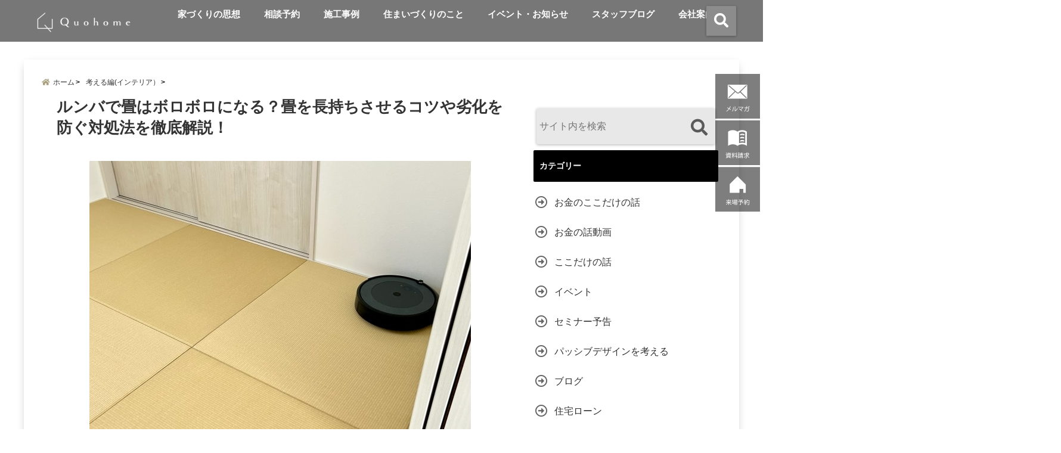

--- FILE ---
content_type: text/html; charset=UTF-8
request_url: https://quohome.com/story/?p=9629
body_size: 29091
content:
<!DOCTYPE html>
<!--[if lt IE 7]> <html class="ie6" lang="ja"> <![endif]-->
<!--[if IE 7]> <html class="i7" lang="ja"> <![endif]-->
<!--[if IE 8]> <html class="ie" lang="ja"> <![endif]-->
<!--[if gt IE 8]><!-->
<html lang="ja"> <!--<![endif]-->

<head>
	<!-- Google Tag Manager -->
	<script>
		(function(w, d, s, l, i) {
			w[l] = w[l] || [];
			w[l].push({
				'gtm.start': new Date().getTime(),
				event: 'gtm.js'
			});
			var f = d.getElementsByTagName(s)[0],
				j = d.createElement(s),
				dl = l != 'dataLayer' ? '&l=' + l : '';
			j.async = true;
			j.src =
				'https://www.googletagmanager.com/gtm.js?id=' + i + dl;
			f.parentNode.insertBefore(j, f);
		})(window, document, 'script', 'dataLayer', 'GTM-WPTVMT8');
	</script>
	<!-- End Google Tag Manager -->
	<!--[if lt IE 9]>
<script src="https://css3-mediaqueries-js.googlecode.com/svn/trunk/css3-mediaqueries.js"></script>
<script src="https://quohome.com/story/wp-content/themes/elephant3/js/html5shiv.js"></script>
<![endif]-->
	<meta charset="UTF-8" />
	<meta name="viewport" content="width=device-width,initial-scale=1.0,user-scalable=no">
	<meta name="format-detection" content="telephone=no" />
		<title>
		ルンバで畳はボロボロになる？畳を長持ちさせるコツや劣化を防ぐ対処法を徹底解説！ | 姫路の工務店「クオホーム」　本田準一のここだけの話	</title>
	<link rel="stylesheet" href="https://quohome.com/story/wp-content/themes/elephant3/css/normalize.css">
	<link rel="alternate" type="application/rss+xml" title="姫路の工務店「クオホーム」　本田準一のここだけの話 RSS Feed" href="https://quohome.com/story/?feed=rss2" />
	<link rel="pingback" href="https://quohome.com/story/xmlrpc.php" />
	<link href="https://use.fontawesome.com/releases/v5.0.6/css/all.css" rel="stylesheet">
	<link rel="stylesheet" href="//cdnjs.cloudflare.com/ajax/libs/animate.css/3.2.0/animate.min.css">
	<link href="https://fonts.googleapis.com/earlyaccess/mplus1p.css" rel="stylesheet" />
	<link href="https://fonts.googleapis.com/earlyaccess/roundedmplus1c.css" rel="stylesheet" />
	<link href="https://fonts.googleapis.com/earlyaccess/hannari.css" rel="stylesheet" />
	<link href="https://fonts.googleapis.com/earlyaccess/kokoro.css" rel="stylesheet" />
	<link href="https://fonts.googleapis.com/earlyaccess/sawarabimincho.css" rel="stylesheet" />
	<link href="https://fonts.googleapis.com/earlyaccess/sawarabigothic.css" rel="stylesheet" />
	<link href="https://fonts.googleapis.com/css?family=Amatic+SC" rel="stylesheet">

	<meta name='robots' content='max-image-preview:large' />
<link rel='dns-prefetch' href='//ajax.googleapis.com' />
<link rel="alternate" title="oEmbed (JSON)" type="application/json+oembed" href="https://quohome.com/story/index.php?rest_route=%2Foembed%2F1.0%2Fembed&#038;url=https%3A%2F%2Fquohome.com%2Fstory%2F%3Fp%3D9629" />
<link rel="alternate" title="oEmbed (XML)" type="text/xml+oembed" href="https://quohome.com/story/index.php?rest_route=%2Foembed%2F1.0%2Fembed&#038;url=https%3A%2F%2Fquohome.com%2Fstory%2F%3Fp%3D9629&#038;format=xml" />
		<!-- This site uses the Google Analytics by MonsterInsights plugin v9.11.0 - Using Analytics tracking - https://www.monsterinsights.com/ -->
		<!-- Note: MonsterInsights is not currently configured on this site. The site owner needs to authenticate with Google Analytics in the MonsterInsights settings panel. -->
					<!-- No tracking code set -->
				<!-- / Google Analytics by MonsterInsights -->
		<style id='wp-img-auto-sizes-contain-inline-css' type='text/css'>
img:is([sizes=auto i],[sizes^="auto," i]){contain-intrinsic-size:3000px 1500px}
/*# sourceURL=wp-img-auto-sizes-contain-inline-css */
</style>
<link rel='stylesheet' id='sbi_styles-css' href='https://quohome.com/story/wp-content/plugins/instagram-feed/css/sbi-styles.min.css?ver=6.10.0' type='text/css' media='all' />
<style id='wp-emoji-styles-inline-css' type='text/css'>

	img.wp-smiley, img.emoji {
		display: inline !important;
		border: none !important;
		box-shadow: none !important;
		height: 1em !important;
		width: 1em !important;
		margin: 0 0.07em !important;
		vertical-align: -0.1em !important;
		background: none !important;
		padding: 0 !important;
	}
/*# sourceURL=wp-emoji-styles-inline-css */
</style>
<link rel='stylesheet' id='wp-block-library-css' href='https://quohome.com/story/wp-includes/css/dist/block-library/style.min.css?ver=6.9' type='text/css' media='all' />
<style id='global-styles-inline-css' type='text/css'>
:root{--wp--preset--aspect-ratio--square: 1;--wp--preset--aspect-ratio--4-3: 4/3;--wp--preset--aspect-ratio--3-4: 3/4;--wp--preset--aspect-ratio--3-2: 3/2;--wp--preset--aspect-ratio--2-3: 2/3;--wp--preset--aspect-ratio--16-9: 16/9;--wp--preset--aspect-ratio--9-16: 9/16;--wp--preset--color--black: #000000;--wp--preset--color--cyan-bluish-gray: #abb8c3;--wp--preset--color--white: #ffffff;--wp--preset--color--pale-pink: #f78da7;--wp--preset--color--vivid-red: #cf2e2e;--wp--preset--color--luminous-vivid-orange: #ff6900;--wp--preset--color--luminous-vivid-amber: #fcb900;--wp--preset--color--light-green-cyan: #7bdcb5;--wp--preset--color--vivid-green-cyan: #00d084;--wp--preset--color--pale-cyan-blue: #8ed1fc;--wp--preset--color--vivid-cyan-blue: #0693e3;--wp--preset--color--vivid-purple: #9b51e0;--wp--preset--gradient--vivid-cyan-blue-to-vivid-purple: linear-gradient(135deg,rgb(6,147,227) 0%,rgb(155,81,224) 100%);--wp--preset--gradient--light-green-cyan-to-vivid-green-cyan: linear-gradient(135deg,rgb(122,220,180) 0%,rgb(0,208,130) 100%);--wp--preset--gradient--luminous-vivid-amber-to-luminous-vivid-orange: linear-gradient(135deg,rgb(252,185,0) 0%,rgb(255,105,0) 100%);--wp--preset--gradient--luminous-vivid-orange-to-vivid-red: linear-gradient(135deg,rgb(255,105,0) 0%,rgb(207,46,46) 100%);--wp--preset--gradient--very-light-gray-to-cyan-bluish-gray: linear-gradient(135deg,rgb(238,238,238) 0%,rgb(169,184,195) 100%);--wp--preset--gradient--cool-to-warm-spectrum: linear-gradient(135deg,rgb(74,234,220) 0%,rgb(151,120,209) 20%,rgb(207,42,186) 40%,rgb(238,44,130) 60%,rgb(251,105,98) 80%,rgb(254,248,76) 100%);--wp--preset--gradient--blush-light-purple: linear-gradient(135deg,rgb(255,206,236) 0%,rgb(152,150,240) 100%);--wp--preset--gradient--blush-bordeaux: linear-gradient(135deg,rgb(254,205,165) 0%,rgb(254,45,45) 50%,rgb(107,0,62) 100%);--wp--preset--gradient--luminous-dusk: linear-gradient(135deg,rgb(255,203,112) 0%,rgb(199,81,192) 50%,rgb(65,88,208) 100%);--wp--preset--gradient--pale-ocean: linear-gradient(135deg,rgb(255,245,203) 0%,rgb(182,227,212) 50%,rgb(51,167,181) 100%);--wp--preset--gradient--electric-grass: linear-gradient(135deg,rgb(202,248,128) 0%,rgb(113,206,126) 100%);--wp--preset--gradient--midnight: linear-gradient(135deg,rgb(2,3,129) 0%,rgb(40,116,252) 100%);--wp--preset--font-size--small: 13px;--wp--preset--font-size--medium: 20px;--wp--preset--font-size--large: 36px;--wp--preset--font-size--x-large: 42px;--wp--preset--spacing--20: 0.44rem;--wp--preset--spacing--30: 0.67rem;--wp--preset--spacing--40: 1rem;--wp--preset--spacing--50: 1.5rem;--wp--preset--spacing--60: 2.25rem;--wp--preset--spacing--70: 3.38rem;--wp--preset--spacing--80: 5.06rem;--wp--preset--shadow--natural: 6px 6px 9px rgba(0, 0, 0, 0.2);--wp--preset--shadow--deep: 12px 12px 50px rgba(0, 0, 0, 0.4);--wp--preset--shadow--sharp: 6px 6px 0px rgba(0, 0, 0, 0.2);--wp--preset--shadow--outlined: 6px 6px 0px -3px rgb(255, 255, 255), 6px 6px rgb(0, 0, 0);--wp--preset--shadow--crisp: 6px 6px 0px rgb(0, 0, 0);}:where(.is-layout-flex){gap: 0.5em;}:where(.is-layout-grid){gap: 0.5em;}body .is-layout-flex{display: flex;}.is-layout-flex{flex-wrap: wrap;align-items: center;}.is-layout-flex > :is(*, div){margin: 0;}body .is-layout-grid{display: grid;}.is-layout-grid > :is(*, div){margin: 0;}:where(.wp-block-columns.is-layout-flex){gap: 2em;}:where(.wp-block-columns.is-layout-grid){gap: 2em;}:where(.wp-block-post-template.is-layout-flex){gap: 1.25em;}:where(.wp-block-post-template.is-layout-grid){gap: 1.25em;}.has-black-color{color: var(--wp--preset--color--black) !important;}.has-cyan-bluish-gray-color{color: var(--wp--preset--color--cyan-bluish-gray) !important;}.has-white-color{color: var(--wp--preset--color--white) !important;}.has-pale-pink-color{color: var(--wp--preset--color--pale-pink) !important;}.has-vivid-red-color{color: var(--wp--preset--color--vivid-red) !important;}.has-luminous-vivid-orange-color{color: var(--wp--preset--color--luminous-vivid-orange) !important;}.has-luminous-vivid-amber-color{color: var(--wp--preset--color--luminous-vivid-amber) !important;}.has-light-green-cyan-color{color: var(--wp--preset--color--light-green-cyan) !important;}.has-vivid-green-cyan-color{color: var(--wp--preset--color--vivid-green-cyan) !important;}.has-pale-cyan-blue-color{color: var(--wp--preset--color--pale-cyan-blue) !important;}.has-vivid-cyan-blue-color{color: var(--wp--preset--color--vivid-cyan-blue) !important;}.has-vivid-purple-color{color: var(--wp--preset--color--vivid-purple) !important;}.has-black-background-color{background-color: var(--wp--preset--color--black) !important;}.has-cyan-bluish-gray-background-color{background-color: var(--wp--preset--color--cyan-bluish-gray) !important;}.has-white-background-color{background-color: var(--wp--preset--color--white) !important;}.has-pale-pink-background-color{background-color: var(--wp--preset--color--pale-pink) !important;}.has-vivid-red-background-color{background-color: var(--wp--preset--color--vivid-red) !important;}.has-luminous-vivid-orange-background-color{background-color: var(--wp--preset--color--luminous-vivid-orange) !important;}.has-luminous-vivid-amber-background-color{background-color: var(--wp--preset--color--luminous-vivid-amber) !important;}.has-light-green-cyan-background-color{background-color: var(--wp--preset--color--light-green-cyan) !important;}.has-vivid-green-cyan-background-color{background-color: var(--wp--preset--color--vivid-green-cyan) !important;}.has-pale-cyan-blue-background-color{background-color: var(--wp--preset--color--pale-cyan-blue) !important;}.has-vivid-cyan-blue-background-color{background-color: var(--wp--preset--color--vivid-cyan-blue) !important;}.has-vivid-purple-background-color{background-color: var(--wp--preset--color--vivid-purple) !important;}.has-black-border-color{border-color: var(--wp--preset--color--black) !important;}.has-cyan-bluish-gray-border-color{border-color: var(--wp--preset--color--cyan-bluish-gray) !important;}.has-white-border-color{border-color: var(--wp--preset--color--white) !important;}.has-pale-pink-border-color{border-color: var(--wp--preset--color--pale-pink) !important;}.has-vivid-red-border-color{border-color: var(--wp--preset--color--vivid-red) !important;}.has-luminous-vivid-orange-border-color{border-color: var(--wp--preset--color--luminous-vivid-orange) !important;}.has-luminous-vivid-amber-border-color{border-color: var(--wp--preset--color--luminous-vivid-amber) !important;}.has-light-green-cyan-border-color{border-color: var(--wp--preset--color--light-green-cyan) !important;}.has-vivid-green-cyan-border-color{border-color: var(--wp--preset--color--vivid-green-cyan) !important;}.has-pale-cyan-blue-border-color{border-color: var(--wp--preset--color--pale-cyan-blue) !important;}.has-vivid-cyan-blue-border-color{border-color: var(--wp--preset--color--vivid-cyan-blue) !important;}.has-vivid-purple-border-color{border-color: var(--wp--preset--color--vivid-purple) !important;}.has-vivid-cyan-blue-to-vivid-purple-gradient-background{background: var(--wp--preset--gradient--vivid-cyan-blue-to-vivid-purple) !important;}.has-light-green-cyan-to-vivid-green-cyan-gradient-background{background: var(--wp--preset--gradient--light-green-cyan-to-vivid-green-cyan) !important;}.has-luminous-vivid-amber-to-luminous-vivid-orange-gradient-background{background: var(--wp--preset--gradient--luminous-vivid-amber-to-luminous-vivid-orange) !important;}.has-luminous-vivid-orange-to-vivid-red-gradient-background{background: var(--wp--preset--gradient--luminous-vivid-orange-to-vivid-red) !important;}.has-very-light-gray-to-cyan-bluish-gray-gradient-background{background: var(--wp--preset--gradient--very-light-gray-to-cyan-bluish-gray) !important;}.has-cool-to-warm-spectrum-gradient-background{background: var(--wp--preset--gradient--cool-to-warm-spectrum) !important;}.has-blush-light-purple-gradient-background{background: var(--wp--preset--gradient--blush-light-purple) !important;}.has-blush-bordeaux-gradient-background{background: var(--wp--preset--gradient--blush-bordeaux) !important;}.has-luminous-dusk-gradient-background{background: var(--wp--preset--gradient--luminous-dusk) !important;}.has-pale-ocean-gradient-background{background: var(--wp--preset--gradient--pale-ocean) !important;}.has-electric-grass-gradient-background{background: var(--wp--preset--gradient--electric-grass) !important;}.has-midnight-gradient-background{background: var(--wp--preset--gradient--midnight) !important;}.has-small-font-size{font-size: var(--wp--preset--font-size--small) !important;}.has-medium-font-size{font-size: var(--wp--preset--font-size--medium) !important;}.has-large-font-size{font-size: var(--wp--preset--font-size--large) !important;}.has-x-large-font-size{font-size: var(--wp--preset--font-size--x-large) !important;}
/*# sourceURL=global-styles-inline-css */
</style>

<style id='classic-theme-styles-inline-css' type='text/css'>
/*! This file is auto-generated */
.wp-block-button__link{color:#fff;background-color:#32373c;border-radius:9999px;box-shadow:none;text-decoration:none;padding:calc(.667em + 2px) calc(1.333em + 2px);font-size:1.125em}.wp-block-file__button{background:#32373c;color:#fff;text-decoration:none}
/*# sourceURL=/wp-includes/css/classic-themes.min.css */
</style>
<link rel='stylesheet' id='contact-form-7-css' href='https://quohome.com/story/wp-content/plugins/contact-form-7/includes/css/styles.css?ver=6.1.4' type='text/css' media='all' />
<link rel='stylesheet' id='toc-screen-css' href='https://quohome.com/story/wp-content/plugins/table-of-contents-plus/screen.min.css?ver=2411.1' type='text/css' media='all' />
<link rel='stylesheet' id='style-css' href='https://quohome.com/story/wp-content/themes/elephant3/style.css?ver=6.9' type='text/css' media='all' />
<link rel='stylesheet' id='child-style-css' href='https://quohome.com/story/wp-content/themes/elephant3-child/style.css?ver=6.9' type='text/css' media='all' />
<link rel="https://api.w.org/" href="https://quohome.com/story/index.php?rest_route=/" /><link rel="alternate" title="JSON" type="application/json" href="https://quohome.com/story/index.php?rest_route=/wp/v2/posts/9629" /><link rel="canonical" href="https://quohome.com/story/?p=9629" />
<link rel='shortlink' href='https://quohome.com/story/?p=9629' />

<style type="text/css">




/*********************************************************
　カスタマイザーのサイトカラー対応部分
*********************************************************/
/*===============================
  1-AB.ヘッダーの背景色（メインカラー）
===============================*/
#header-upper-area {
	background: -webkit-linear-gradient(left, #ffffff, #ffffff); 
	background: linear-gradient(to right, #ffffff, #ffffff); 
}

/*===============================
  2.ヘッダー部分文字色
===============================*/
#left-menu { color: #ffffff;}
header .sitename a { color: #ffffff;}
header h1 { color: #ffffff;}
header .descr { color: #ffffff;}
.menu-title { color: #ffffff;}
header .sitename { color: #ffffff;}

/*===============================
3.SP&Tablet左メニューカラー
===============================*/
.left-menu-header { background:#555555;}
#left-menu-wrap h4 { background:#555555;}

/*===============================
4.ナビメニューの文字色
===============================*/
#spnaviwrap .spnavi ul li a { color: #ffffff;}
#navi-large-area a { color: #ffffff;}
#search-button { color: #ffffff;}


/*===============================
  5.ナビメニューの文字色(MO)
===============================*/
#main-navigation li a:hover {color: #aaa080;}


/*===============================
  6.ナビメニュー背景色
===============================*/
#search-button{ background:#8c8c8c;}
.header-info{ background:#8c8c8c;}
#navi-large-area{ background:#8c8c8c;}
#spnaviwrap{ background:#8c8c8c;}
#under-navi{ background:#8c8c8c;}
/*===============================
  7.ナビメニュー背景色（MO)
===============================*/
#main-navigation li a:hover{ background:#ffffff;}


/*===============================
  8.ナビドロップダウン文字色
===============================*/
#main-navigation li ul li a{ color: #ffffff;}

/*===============================
  9.ナビドロップダウン背景色
===============================*/
#main-navigation li ul li a{background:#aaa080;}



/*===============================
  8.メインの文字色
===============================*/
body { color:#333333;}
.post h3 {	color:#333333;}

/*===============================
  9.リンク色
===============================*/
/*リンクテキストの色*/
a { color:#1688e0;
}
/*ページャー*/
.pagination span, .pagination a {color: #1688e0;}
.pagination .current {
	background-color: #1688e0;
}
#comments input[type="submit"]{
	background-color: #1688e0;
}
.kijisita-category a{background:#1688e0;}
.hashtag a {color: #1688e0;}
#prof-kijisita .prof-under-article-right-profurl a{background: #1688e0;}
.tagcloud a{background: #1688e0;}
#breadcrumb i.fa.fa-home{color: #1688e0;}
#breadcrumb i.fa.fa-folder{color: #1688e0;}
/*===============================
  10.リンク色（マウスオン）
===============================*/
/*リンクテキストの色*/
a:hover { color:#50c1a3;}
/*ページャー*/
.pagination a:hover {background-color: #50c1a3;}
#comments input[type="submit"]:hover{background-color: #50c1a3;}

/*===============================
  11.ボタン型リンク色
===============================*/
/*普通のボタンの色*/
.btn-wrap a{ 
	background:#aaa080;
	border:2px solid #aaa080;
}
/*固定幅1のボタン*/
.btn-wrap.kotei1 a{ 
	background:#aaa080;
	border:1px solid #aaa080;
}

.btn-wrap.ghost a {
    border: 2px solid #aaa080;
    color: #aaa080;
}

/*===============================
  12.ボタン型リンク色(マウスオン）
===============================*/
/*普通のボタンの色*/
.btn-wrap a:hover{ 
	background:#e0d3a8;
	border:2px solid #e0d3a8;
}
/*固定幅1のボタン*/
.btn-wrap.kotei1 a:hover{ 
	background:#e0d3a8;
	color:#fff;
	border:1px solid #e0d3a8;
}
.btn-wrap.ghost a:hover {
    border: 2px solid #e0d3a8;
	background:#e0d3a8;
    color: #fff;
}

/*===============================
  13.スペシャルボタン
===============================*/
/*スペシャルボタンノーマル*/
.btn-wrap.spe a {
	border: 2px solid #aaa080;
	background-color:#aaa080;
}

.btn-wrap.spe a::before,
.btn-wrap.spe a::after {
	background: #aaa080;
}
/*スペシャルボタンノーマル2*/
.btn-wrap.spe2 a {
	border: 2px solid #aaa080;
	background-color:#aaa080;
}

.btn-wrap.spe2 a::before,
.btn-wrap.spe2 a::after {
	background: #aaa080;
}

/*ゴーストスペシャルボタン*/
.btn-wrap.ghostspe a {
	border: 2px solid #aaa080;
	color: #aaa080;
}
/*中央から出てくるボタン*/
.btn-wrap.zoomin a {
	border: 2px solid #aaa080;
	color: #aaa080;
}
.btn-wrap.zoomin a:hover::after {
	background: #aaa080;
}
.btn-wrap.zoomin a:hover {
	background-color: #aaa080;
	border-color: #aaa080;
}

/*上からパタッと出てくるボタン*/
.btn-wrap.down a{
	border: 2px solid #aaa080;
	color: #aaa080;
}
.btn-wrap.down a::after {
	background: #aaa080;
}


/*===============================
  14.スペシャルボタン（マウスオン）
===============================*/
/*スペシャルボタンノーマル*/
.btn-wrap.spe a:hover {
	border-color: #e0d3a8;
	color: #e0d3a8;
}

.btn-wrap.spe a:hover::before,
.btn-wrap.spe a:hover::after {
	background-color: #e0d3a8;
}
/*スペシャルボタンノーマル2*/
.btn-wrap.spe2 a:hover {
	border-color: #e0d3a8;
	color: #e0d3a8;
}

.btn-wrap.spe2 a:hover::before,
.btn-wrap.spe2 a:hover::after {
	background-color: #e0d3a8;
}
/*ゴーストスペシャルボタン*/
.btn-wrap.ghostspe a:hover {
	background-color: #e0d3a8;
	border-color: #e0d3a8;
}


/*===============================
  15.見出し色(H2,H3,H4)
===============================*/
.post h2{background: #000000;}
h2{background: #000000;}
.post .fukidasi h2{background: #000000;}
.post .material h2{background: #000000;}
.post .fukidasi h2:after{border-top: 15px solid #000000;}
.post .shadow h2{background: #000000;}
.post .ribbon h2{background: #000000;}
.post .ribbon h2::before,
.post .ribbon h2::after{border-top: 5px solid #000000;}
.post .ribbon h2::before{border-left: 5px solid #000000;}
.post .ribbon h2::after{border-right: 5px solid #000000;}
.post .under-gradline h2{color:#000000;}
.post .under-gradline h2:after{
	background: -moz-linear-gradient(to right, #000000, transparent);
	background: -webkit-linear-gradient(to right, #000000, transparent);
	background: linear-gradient(to right, #000000, transparent);
}
.post .first-big h2{color:#1a1a1a;}
.post .first-big h2:first-letter {
	color:#000000;
	border-bottom:solid 3px #000000;
}
.post .hamiwaku h2{
	border-top: solid 1px #000000;
	border-bottom: solid 1px #000000;
	color:#000000;
}
.post .hamiwaku h2:before,.post .hamiwaku h2:after{
	background-color: #000000;
}
.post .chapter h2{
	border:1px solid #000000;
	color:#000000;
}
.post .chapter h2::after{color: #000000;}
.post .icon h2 {background:#000000;}
.post h3 {
	border-color: #000000;
	color:#000000;
}
.post .h3underline h3 {
	border-color: #000000;
	color:#000000;
}
.post .thin-underline h3 {
	border-color: #000000;
	color:#000000;
}
.post .lh3 h3{
	border-color: #000000;
	color:#000000;
}
.post .stripes h3:after {
background: -webkit-repeating-linear-gradient(-45deg, #000000, #000000 0px, #fff 2px, #fff 2px);
background: repeating-linear-gradient(-45deg, #000000, #000000 0px, #fff 2px, #fff 2px);
}
.post .box2 h3{color: #000000;}
.post .box2 h3::before{color: #000000;}
.post .box2 h3::after{color: #A1B8D1;}
.post h4{	color:#000000;}
.post .trans-color h4{	color:#000000;}
.post .cube-icon h4{	color:#000000;}
.post .left-border h4{border-color: #000000;}
.post .left-thin-border h4{border-color: #000000;}
#newposts h4.widgettitle {
background: #000000;
}
.sankaku {
    border-top: 30px solid #000000;
}
#side aside h4{background:#000000;}

/*===============================
  16.見出し2（H2)文字色
===============================*/
h2{color: #ffffff;}
.post .material h2{color: #ffffff;}
h2.toppage{color:#1a1a1a;}
h2.archiev{color:#1a1a1a;}
.post h2{color: #ffffff;}
.post .ribbon h2{color: #ffffff;}
.post .icon h2 {color: #ffffff;}
.post .icon h2:before{color: #ffffff;}
#newposts h4.widgettitle {color: #ffffff;}
#side aside h4{color: #ffffff;}
#newposts h4.widgettitle span{color: #ffffff;}

/*===============================
  17.ポイントカラー背景色
===============================*/
ul.breadcrumb li:first-child a:before{color: #aaa080;}
.category_info p{background: #aaa080;}
.prof-under-article{background: #aaa080;}
#prof-kijisita{background: #aaa080;}
.blogbox p { color: #aaa080;}
.koukai { color: #aaa080;}
.koushin { color: #aaa080;}
#kanren .clearfix dt .blog_info {background: #aaa080;}
.post ul li:before {background: #aaa080;}
ol li:before  {color: #aaa080;}
.page-template-page-one-column main ul li:before {background: #aaa080;}
.page-template-page-one-column main ol li:before {color: #aaa080;}
.blog-card-title::before {background: #aaa080;}
.share-wrap{background: #aaa080;}
.p-entry__push {background: #aaa080;}
.p-shareButton__a-cont{background: #aaa080;}
.flow {background: #aaa080;}
#toc_container p.toc_title{background: #aaa080;}
#toc_container p.toc_title:before{color: #aaa080;}
/*固定幅2のボタン*/
.btn-wrap.kotei2 a{ 
	background:#aaa080;
	border:1px solid #aaa080;
}
.btn-wrap.kotei2 a:hover{ 
	color:#aaa080;
	border:1px solid #aaa080;
}
.prev dt{background: #aaa080;}
.next dt{background: #aaa080;}
#topnews .clearfix dd .blog_info p{color: #aaa080;}
.readmore.wide-card{ color: #aaa080;}
#newposts span{ color: #aaa080;}
/*===============================
  18.ポイントカラー文字色
===============================*/
.category_info p{ color: #ffffff;}
.prof-under-article-title{ color: #ffffff;}
.blog-card-title::before{ color: #ffffff;}
.p-entry__push{ color: #ffffff;}
.p-entry__note{ color: #ffffff;}
.p-shareButton__a-cont__btn p{ color: #ffffff;}
.prev dt a{ color: #ffffff;}
.next dt a{ color: #ffffff;}
.prof-under-article{ color: #ffffff;}
.prof-under-article-right-sns a{ color: #ffffff;}
.prof-under-article-name a{ color: #ffffff;}
/*===============================
  19.CTA背景色
===============================*/
#cta-area{
	border-color:#FF9800;
	background:#FF9800;
}

/*===============================
  20.フッター背景色
===============================*/
#footer {	background: #9e9e9e;
	}

/*===============================
  21.フッター文字色
===============================*/
/*フッターの見出し*/
#footer h4 {
	color: #b3b3b3;
}
#footer h4 a {
	color: #b3b3b3;
}
/*フッターナビの色*/
#footer-navigation li a{
	color: #b3b3b3;
}

/*フッターリスト表示*/ 
#footer_w ul li {
	color: #b3b3b3;
}
/* フッターcopyrightの文字色 */
#footer .copy {
	color: #b3b3b3;
}
/* フッターのテキストの色　*/
#footer p {
	color:#b3b3b3;
}
/*　フッターのリンクテキストマウスオン時の色　*/	
#footer_w a:hover {
		color: #b3b3b3;
	}
/*===============================
  22.フッターリンク文字色
===============================*/
/*　フッターのリンクテキストの色　*/	
#footer_w a {
		color: #ffffff;
	}
/*　フッターのサイトタイトル色　*/	
#footer .copy a {
		color: #ffffff;
	}
/*　フッターのリストの点の色　*/	
#footer_w ul li a:before {
		color: #ffffff;
}
/*===============================
  23.フッターコピーライト部分背景色
===============================*/
#copy{background:#303132;}

/*===============================
  24.上へボタンの背景色
===============================*/
#page-top a{background:#ffc107;}

/*===============================
  25.ヘッダーお知らせ色
===============================*/
.header-info a{	background: #db7093;}

/*===============================
  26.ヘッダーお知らせ色（マウスオン）
===============================*/
.header-info a:hover{	background: #ffc0cb;}



/*===============================
  27.トップページ最新記事カード色
===============================*/
#topnews dl.clearfix{background: #ffffff;}
#newposts dl.clearfix{background: #ffffff;}
	
/*===============================
  28.トップページ最新記事カード文字色
===============================*/
#topnews .clearfix dd h3 a{color: #333333;}
#newposts dl dd a{color: #333333;}



/*===============================
  31.32.ビジネスメニューの色
===============================*/
.header-contact{background: #000142;}
.contact-message{color: #ffffff;}
.contact-tel a{color:#fff;}

/*33背景色*/
body{background:#ffffff;}

/**********************************
 カスタマイザーの切替え部分反映用
**********************************/
/*アイキャッチ画像右上のプロフィール表示・非表示*/
.writer {display:none}
/*アイキャッチ画像直後のプロフィール表示・非表示*/
#prof-upper-article{display:none;}
/*記事下のプロフィール表示・非表示*/
#prof-kijisita{display:none;}
/*この記事気に入ったらいいね表示・非表示*/
.share-wrap{display:none;}


/*ヘッダーのサブタイトルキャッチコピー部分の表示・非表示*/
header .descr {display:none;}
.header-fixed-area-desc {display:none;}

/*SP・Tablet用のナビ部分の表示・非表示*/
.spnavi {display:null;}
.header-fixed-area-spnavi {display:null;}

/*モバイルのフッターメニューの表示・非表示*/
#footer-kotei {display:;}

/*モバイルのフッターインスタボタンの表示・非表示*/
#instagram-box {display:;}

/*コメント部分の表示・非表示*/
#comments {display:none;}

/*サイト全体のフォント変更*/
body{	font-family:;	}

/*投稿日表示・非表示*/
.blogbox{display:none;}
#topnews .clearfix dd .blog_info p{display:none;}

/*前の記事へ次の記事へ表示・非表示*/
#p-navi{display:;}

/*関連記事表示・非表示*/
#kijisita-wrap{display:;}

/*アイキャッチ画像表示・非表示*/
#eyecatch{display:;}

/*パンくずの表示位置*/
#breadcrumb{max-width:;}

/*ビジネスメニュー部分表示・非表示*/
.header-contact{display:none;}
/*ビジネスメニューボタン表示・非表示*/
.contact-tel{display:none;}
.contact-line{display:none;}
.contact-mail{display:none;}

@media only screen and (min-width: 781px) {
.contact-tel a{color: #ffffff;}
}
</style>

<link rel="icon" href="https://quohome.com/story/wp-content/uploads/sites/3/cropped-be30c68d976d176ae615bfa4260b059c-1-32x32.jpg" sizes="32x32" />
<link rel="icon" href="https://quohome.com/story/wp-content/uploads/sites/3/cropped-be30c68d976d176ae615bfa4260b059c-1-192x192.jpg" sizes="192x192" />
<link rel="apple-touch-icon" href="https://quohome.com/story/wp-content/uploads/sites/3/cropped-be30c68d976d176ae615bfa4260b059c-1-180x180.jpg" />
<meta name="msapplication-TileImage" content="https://quohome.com/story/wp-content/uploads/sites/3/cropped-be30c68d976d176ae615bfa4260b059c-1-270x270.jpg" />
		<style type="text/css" id="wp-custom-css">
			/* SNS非表示 */
li.twitter.ripple, li.hatebu.ripple, li.pocket.ripple, li.line.ripple {
    display: none;
}

.pc-slider, .sp-slider {
    display: none;
}

/*記事下　人気記事*/
h3.ninkikiji-head {
    text-align: center;
    margin: 20px auto;
}
.ninkikiji-wrap {
    display: flex;
    flex-wrap: wrap;
}
.ninkikiji-post {
		width: 250px;
	padding :0 5px;
    margin: 5px auto;
}

.ninkikiji-post a:hover {
    opacity: 0.6;
}

.ninkikiji-img {
    width: 250px;
    height: 180px;
    overflow: hidden;
    margin-bottom: 10px;
}

@media only screen and (max-width: 420px){
    .ninkikiji-img {
    height: auto;
}

}

/*コメント欄*/
.vcard .fn {
    font-size: 15px;
			font-weight: bold;
    line-height: 18px;
    position: initial;
    top: 30px;
    left: 50px;
}

/*シェアボタン非表示（当ブログのみ）*/

.work_slider {
    display: none;
}

/*ヘッダー画像*/
div#wp-custom-header {
    margin: -50px 0;
}

/*ヘッダー周り*/
#navi-large-area {
    background: none;
}
#under-navi {
    background: none;
}

/*サイドバー行間*/
#side aside ul li a {
    display: inline-block;
    line-height: 2.5em;
    margin: 5px 0;
    padding: 0 5px 0 35px;
}

/*スマホヘッダー*/
#header-sp-wrap {
    overflow: hidden;
    height: 280px;
    z-index: 100;
}
#header-sp-innner-center {
    margin: -20px auto;
}

/*メルマガフォーム*/
.melmaga_box {
    position: relative;
    margin-bottom: 30px;
}
.melmaga {
    width: 90%;
    background: #F9F5E4;
    margin-top: 30px;
}
input#addressInput {
    float: left;
    width: 70%;
    height: 35px;
    margin-top: 0px;
    margin-right: 20px;
}
.melmaga_form {
    display: block;
    height: 120px;
    margin-top: 0px;
}
.melmaga_contents {
    background: #F8F5E6;
    padding-bottom:0px; 
}
@media only screen and (max-width: 480px){
	.melmaga {
    width: 100%;
    height: auto;
    background: #F9F5E4;
    margin-top: 30px;
		 padding-bottom:10px;
}
input#addressInput {
    float: left;
    width: 100%;
    height: 35px;
    margin: 10px 0;
}
.melmaga_form {
    display: block;
    height: 120px;
    margin-top: 0px;
}
	

}

/*フッター4列*/
.footerwrap {
    display: flex;
    justify-content: space-between;
}
.footeritem {
    margin-bottom: 20px;
}

@media only screen and (max-width: 480px){
.footerwrap {
	display: block;
	}
}		</style>
				


	<!-- OGP -->
<meta property="og:type" content="website">
<meta property="og:description" content="お掃除ロボットのルンバは、AIテクノロジーによる自動学習と掃除機能によって、日常の掃除を楽にしてくれます。 ルンバは、フローリングやカーペットなど洋室の掃除に適していますが、和 ... ">
<meta property="og:title" content="ルンバで畳はボロボロになる？畳を長持ちさせるコツや劣化を防ぐ対処法を徹底解説！">
<meta property="og:url" content="https://quohome.com/story/?p=9629">
<meta property="og:image" content="https://quohome.com/story/wp-content/uploads/sites/3/27444615_s-min.jpg">
<meta property="og:site_name" content="姫路の工務店「クオホーム」　本田準一のここだけの話">
<meta property="og:locale" content="ja_JP" />
<meta property="fb:admins" content="280000225843319">
<meta property="fb:app_id" content="1760580897575502">
<!-- /OGP -->	
<!-- その他 -->

	<script type="text/javascript">
		var _gaq = _gaq || [];
		_gaq.push(['_setAccount', 'UA-21240545-32']);
		_gaq.push(['_trackPageview']);

		(function() {
			var ga = document.createElement('script');
			ga.type = 'text/javascript';
			ga.async = true;
			ga.src = ('https:' == document.location.protocol ? 'https://' : 'http://') + 'stats.g.doubleclick.net/dc.js';
			var s = document.getElementsByTagName('script')[0];
			s.parentNode.insertBefore(ga, s);
		})();
	</script>
	<!-- Facebook Pixel Code -->
	<script>
		! function(f, b, e, v, n, t, s) {
			if (f.fbq) return;
			n = f.fbq = function() {
				n.callMethod ?
					n.callMethod.apply(n, arguments) : n.queue.push(arguments)
			};
			if (!f._fbq) f._fbq = n;
			n.push = n;
			n.loaded = !0;
			n.version = '2.0';
			n.queue = [];
			t = b.createElement(e);
			t.async = !0;
			t.src = v;
			s = b.getElementsByTagName(e)[0];
			s.parentNode.insertBefore(t, s)
		}(window,
			document, 'script', 'https://connect.facebook.net/en_US/fbevents.js');
		fbq('init', '1094729050545807'); // Insert your pixel ID here.
		fbq('track', 'PageView');
	</script>
	<noscript><img height="1" width="1" style="display:none"
			src="https://www.facebook.com/tr?id=1094729050545807&ev=PageView&noscript=1" /></noscript>
	<!-- DO NOT MODIFY -->
	<!-- End Facebook Pixel Code -->

		<!-- Google tag (gtag.js) -->
	<script async src="https://www.googletagmanager.com/gtag/js?id=G-WYR7Z3YYQ7"></script>
	<script>
		window.dataLayer = window.dataLayer || [];

		function gtag() {
			dataLayer.push(arguments);
		}
		gtag('js', new Date());

		gtag('config', 'G-WYR7Z3YYQ7');
	</script>

</head>


<body class="wp-singular post-template-default single single-post postid-9629 single-format-standard wp-theme-elephant3 wp-child-theme-elephant3-child metaslider-plugin">
	<!-- Google Tag Manager (noscript) -->
	<noscript><iframe src="https://www.googletagmanager.com/ns.html?id=GTM-WPTVMT8"
			height="0" width="0" style="display:none;visibility:hidden"></iframe></noscript>
	<!-- End Google Tag Manager (noscript) -->

		<div id="totalcover">
		<!-- Facebookのこの記事気に入ったらいいね用 -->
		<div id="fb-root"></div>
		<script>
			(function(d, s, id) {
				var js, fjs = d.getElementsByTagName(s)[0];
				if (d.getElementById(id)) return;
				js = d.createElement(s);
				js.id = id;
				js.src = "//connect.facebook.net/ja_JP/sdk.js#xfbml=1&version=v2.9&appId=1791998471112354";
				fjs.parentNode.insertBefore(js, fjs);
			}(document, 'script', 'facebook-jssdk'));
		</script>
		<!-- /Facebookのこの記事気に入ったらいいね用 -->

		<!-- お問い合わせ -->
		<div class="header-contact clearfix">
			<div class="contact-message"></div>
			<div class="contact-mail"><a href="">お問い合わせ</a></div>
			<div class="contact-line"><a href="https://line.me/R/ti/p/%40" target="_blank">LINE</a></div>
			<div class="contact-tel"><a href="tel:"><i class="fas fa-phone-square"></i> :</a></div>
		</div>

		<!-- ヘッダーエリアカバー -->
		<div id="header-full-wrap" class="">
			<div class="header-upper-wrap">
				<header>
					<!-- キャプション -->
											<p class="descr logoleft">
							姫路の工務店「クオホーム」　本田準一のここだけの話						</p>
										<!-- キャッチコピー -->
					<!-- ロゴ・タイトルエリア -->
					<div id="logo-area">
						<div class="spmenu">
														<!-- 左ハンバーガーメニュー -->
<input type="checkbox" id="start-menu">
<label for="start-menu">
	<div id="left-menu" class="ripple"><i class="fa fa-bars" aria-hidden="true"></i></div>
		<div class="left-menu-close ">×</div>
		<div class="menu-title"><span class="gf">menu</span></div>
	
</label> 
	<!-- 開いたときのメニュー -->
			<div id="left-menu-wrap">
				<div class="left-menu-header">
				<p class="sitename">
 			      		        <img alt="｜姫路の工務店「クオホーム」長持ち住宅専門店" src="https://quohome.com/wp-content/uploads/2024/03/71caf175979345dfa3c6ba203a9b8885.png" />
   				    			</p>	
				</div>
				<div class="left-menu-style">
				<div class="menu-mainmenu-2025-container"><ul id="menu-mainmenu-2025" class="menu"><li id="menu-item-2712" class="menu-item menu-item-type-custom menu-item-object-custom menu-item-has-children menu-item-2712"><a href="https://quohome.com/5suggestion">家づくりの思想</a>
<ul class="sub-menu">
	<li id="menu-item-2715" class="menu-item menu-item-type-post_type menu-item-object-page menu-item-2715"><a href="https://quohome.com/?page_id=318">仕様</a></li>
	<li id="menu-item-2714" class="menu-item menu-item-type-post_type menu-item-object-page menu-item-2714"><a href="https://quohome.com/?page_id=2464">外構・庭</a></li>
</ul>
</li>
<li id="menu-item-2768" class="menu-item menu-item-type-custom menu-item-object-custom menu-item-2768"><a href="https://quolp.biz/modelhoseuhp/">相談予約</a></li>
<li id="menu-item-2716" class="menu-item menu-item-type-custom menu-item-object-custom menu-item-2716"><a href="https://quohome.com/works/">施工事例</a></li>
<li id="menu-item-2717" class="menu-item menu-item-type-custom menu-item-object-custom menu-item-has-children menu-item-2717"><a>住まいづくりのこと</a>
<ul class="sub-menu">
	<li id="menu-item-2719" class="menu-item menu-item-type-post_type menu-item-object-page menu-item-2719"><a href="https://quohome.com/?page_id=2475">Q＆A</a></li>
	<li id="menu-item-2720" class="menu-item menu-item-type-post_type menu-item-object-page menu-item-2720"><a href="https://quohome.com/?page_id=368">動画</a></li>
	<li id="menu-item-2721" class="menu-item menu-item-type-post_type menu-item-object-page menu-item-2721"><a href="https://quohome.com/?page_id=1627">打ち合わせの流れ</a></li>
	<li id="menu-item-2722" class="menu-item menu-item-type-post_type menu-item-object-page menu-item-2722"><a href="https://quohome.com/?page_id=320">お金の話</a></li>
</ul>
</li>
<li id="menu-item-2723" class="menu-item menu-item-type-custom menu-item-object-custom menu-item-2723"><a href="https://quohome.com/events/">イベント・お知らせ</a></li>
<li id="menu-item-2724" class="menu-item menu-item-type-post_type menu-item-object-page menu-item-has-children menu-item-2724"><a href="https://quohome.com/?page_id=1304">スタッフブログ</a>
<ul class="sub-menu">
	<li id="menu-item-2725" class="menu-item menu-item-type-custom menu-item-object-custom menu-item-2725"><a href="https://quohome.com/workblog/">瀬崎英仁の「長持ちする家」</a></li>
	<li id="menu-item-2726" class="menu-item menu-item-type-custom menu-item-object-custom menu-item-2726"><a href="https://quohome.com/story/">本田準一の「ここだけの話」</a></li>
	<li id="menu-item-2727" class="menu-item menu-item-type-custom menu-item-object-custom menu-item-2727"><a href="https://quohome.com/okada/">岡田由記子の「主婦の冒険の書」</a></li>
</ul>
</li>
<li id="menu-item-2728" class="menu-item menu-item-type-post_type menu-item-object-page menu-item-2728"><a href="https://quohome.com/?page_id=328">会社案内</a></li>
</ul></div>				</div>
											 <div class="left-menu-yohaku"></div>
			 </div>
	<!-- 開いたときのメニュー -->		 
<!-- /左ハンバーガーメニュー -->							
						</div>
						<!-- ロゴ又はブログ名 -->
						<div id="logo" class="logoleft">
							<p class="sitename"><a class="gf" href="https://quohome.com/">
																			<img alt="姫路の工務店「クオホーム」　本田準一のここだけの話" src="https://quohome.com/story/wp-content/uploads/sites/3/logo01.png" />
																	</a></p>
						</div>
					</div>
					<!-- /ロゴ・タイトル・ナビエリア -->
				</header>

				<!-- /header-upper-area 
		<div class="header-fixed-area-desc"></div>
		<div class="header-fixed-area-main"></div>-->
				<!--ヘッダー上お知らせ-->
								<!--ヘッダー上お知らせ-->
				<!--ナビメニューエリア-->
				<div id="navi-large-area" class="smanone">
					<!-- ナビメニュー -->
					<div id="navi-area">
						<nav id="main-navigation" class="smanone clearfix">

																					<div class="menu-mainmenu-2025-container"><ul id="menu-mainmenu-2026" class="menu"><li class="menu-item menu-item-type-custom menu-item-object-custom menu-item-has-children menu-item-2712"><a href="https://quohome.com/5suggestion">家づくりの思想</a>
<ul class="sub-menu">
	<li class="menu-item menu-item-type-post_type menu-item-object-page menu-item-2715"><a href="https://quohome.com/?page_id=318">仕様</a></li>
	<li class="menu-item menu-item-type-post_type menu-item-object-page menu-item-2714"><a href="https://quohome.com/?page_id=2464">外構・庭</a></li>
</ul>
</li>
<li class="menu-item menu-item-type-custom menu-item-object-custom menu-item-2768"><a href="https://quolp.biz/modelhoseuhp/">相談予約</a></li>
<li class="menu-item menu-item-type-custom menu-item-object-custom menu-item-2716"><a href="https://quohome.com/works/">施工事例</a></li>
<li class="menu-item menu-item-type-custom menu-item-object-custom menu-item-has-children menu-item-2717"><a>住まいづくりのこと</a>
<ul class="sub-menu">
	<li class="menu-item menu-item-type-post_type menu-item-object-page menu-item-2719"><a href="https://quohome.com/?page_id=2475">Q＆A</a></li>
	<li class="menu-item menu-item-type-post_type menu-item-object-page menu-item-2720"><a href="https://quohome.com/?page_id=368">動画</a></li>
	<li class="menu-item menu-item-type-post_type menu-item-object-page menu-item-2721"><a href="https://quohome.com/?page_id=1627">打ち合わせの流れ</a></li>
	<li class="menu-item menu-item-type-post_type menu-item-object-page menu-item-2722"><a href="https://quohome.com/?page_id=320">お金の話</a></li>
</ul>
</li>
<li class="menu-item menu-item-type-custom menu-item-object-custom menu-item-2723"><a href="https://quohome.com/events/">イベント・お知らせ</a></li>
<li class="menu-item menu-item-type-post_type menu-item-object-page menu-item-has-children menu-item-2724"><a href="https://quohome.com/?page_id=1304">スタッフブログ</a>
<ul class="sub-menu">
	<li class="menu-item menu-item-type-custom menu-item-object-custom menu-item-2725"><a href="https://quohome.com/workblog/">瀬崎英仁の「長持ちする家」</a></li>
	<li class="menu-item menu-item-type-custom menu-item-object-custom menu-item-2726"><a href="https://quohome.com/story/">本田準一の「ここだけの話」</a></li>
	<li class="menu-item menu-item-type-custom menu-item-object-custom menu-item-2727"><a href="https://quohome.com/okada/">岡田由記子の「主婦の冒険の書」</a></li>
</ul>
</li>
<li class="menu-item menu-item-type-post_type menu-item-object-page menu-item-2728"><a href="https://quohome.com/?page_id=328">会社案内</a></li>
</ul></div>													</nav>

					</div>
					<!-- ナビメニュー -->
				</div>
				<!--/ナビメニューエリア-->
				<!-- スマホナビ -->
				<div id="spnaviwrap" class="pcnone">
					<div class="spnavi">
						<nav id="main-navigation" class="pcnone clearfix">
													</nav>
					</div>
				</div>
				<!-- /スマホナビ -->
				<div class="search-btn">
					<!-- モーダル検索 -->
	<input type="checkbox" id="start-search">
	<label for="start-search">
  		 <div id="search-button" class="ripple "><i class="fa fa-search ripple" aria-hidden="true"></i></div>
		 <div id="search-button-close">×</div>
	</label> 
			<!-- 開いたときの検索フォーム -->
			<div id="search-wrap">
			<div id="search" class="">
  <form method="get" id="searchform" action="https://quohome.com/story/">
    <label class="hidden" for="s">
          </label>
    <input type="text" placeholder="サイト内を検索"　value=""  name="s" id="s" />
<button type="submit" id="searchsubmit" value="Search"><i class="fas fa-search"></i></button>
</form>
</div>	
			</div>
			<!-- 開いたときの検索フォーム -->
<!-- /モーダル検索 -->				</div>
			</div>
			<!--ヘッダー画像-->
								<div id="under-navi"></div>
		<div id="wrapper"><div id="content">
  <div id="contentInner" class="">
<!--ぱんくず -->
<div id="breadcrumb">
<ul class="breadcrumb" itemscope itemtype="http://schema.org/BreadcrumbList"><li itemprop="itemListElement" itemscope itemtype="http://schema.org/ListItem"><a href="https://quohome.com/story" itemprop="item"><span itemprop="name">ホーム</span></a><meta itemprop="position" content="1" /></li><li itemprop="itemListElement" itemscope itemtype="http://schema.org/ListItem"><a href="https://quohome.com/story/?cat=13" itemprop="item"><span itemprop="name">考える編(インテリア）</span></a><meta itemprop="position" content="2" /></li><li itemprop="itemListElement" itemscope itemtype="http://schema.org/ListItem"><a href="https://quohome.com/story/?p=9629" itemprop="item"><span itemprop="name">  ルンバで畳はボロボロになる？畳を長持ちさせるコツや劣化を防ぐ対処法を徹底解説！</span></a><meta itemprop="position" content="3" /></li></ul>
</div>
<div class="clearfix"></div>
<!--/ ぱんくず --> 
<main class="">
 <article>
  <div class="post"> 
	<div class="post-inner">
	<div id="container" class="shadow  left-border"> 
<!? ここから記事タイトル上ウィジェット ?>
<div id="up-articles" class="smanone">
          </div>
<div id="up-articles-sp" class="pcnone">
          </div>
<!? ここまで記事タイトル上ウィジェット ?>

          <!--ループ開始 -->
          	
          <h1 class="entry-title">
            ルンバで畳はボロボロになる？畳を長持ちさせるコツや劣化を防ぐ対処法を徹底解説！          </h1>
<div class="titie-sita-area">
  <div class="blogbox">
	<div class="koukai"><i class="fas fa-calendar"></i>  
       <time class="published" datetime="2023-10-28"> 2023-10-28</time>
	</div>
	<div class="koushin">
<!-- update date -->
<i class="fas fa-redo-alt"></i> 
  <time class="updated" datetime="2023-10-24">
    2023-10-24  </time>
    </div>
 </div>	
	<div class="writer">
	    <div class="writer-img"></div>
		<div class="writer-title"><i class="fa fa-pencil-square" aria-hidden="true"></i> <span class="gf">WRITER</span> </div>
		<div class="writer-name"><a href="https://quohome.com/story/?author=14" title="gaichuuser の投稿" rel="author">gaichuuser</a></div>
	</div>
</div>
<!? ここからアイキャッチ画像 ?>
<div id="eyecatch" class="animated fadeIn">
　<div class="ec-position">
  <img width="640" height="480" src="https://quohome.com/story/wp-content/uploads/sites/3/27444615_s-min.jpg" class="attachment-full size-full wp-post-image" alt="" decoding="async" fetchpriority="high" srcset="https://quohome.com/story/wp-content/uploads/sites/3/27444615_s-min.jpg 640w, https://quohome.com/story/wp-content/uploads/sites/3/27444615_s-min-300x225.jpg 300w, https://quohome.com/story/wp-content/uploads/sites/3/27444615_s-min-390x293.jpg 390w, https://quohome.com/story/wp-content/uploads/sites/3/27444615_s-min-250x188.jpg 250w, https://quohome.com/story/wp-content/uploads/sites/3/27444615_s-min-175x131.jpg 175w, https://quohome.com/story/wp-content/uploads/sites/3/27444615_s-min-150x113.jpg 150w" sizes="(max-width: 640px) 100vw, 640px" /> </div>
</div>
<!? ここまでアイキャッチ画像 ?>
<div class="kijisita-sns-button">

<div class="share animated fadeIn">

 

<div class="sns ">
<ul class="clearfix">
<!--ツイートボタン-->
<li class="twitter ripple  "> 
<a href="http://twitter.com/intent/tweet?url=https%3A%2F%2Fquohome.com%2Fstory%2F%3Fp%3D9629&text=%E3%83%AB%E3%83%B3%E3%83%90%E3%81%A7%E7%95%B3%E3%81%AF%E3%83%9C%E3%83%AD%E3%83%9C%E3%83%AD%E3%81%AB%E3%81%AA%E3%82%8B%EF%BC%9F%E7%95%B3%E3%82%92%E9%95%B7%E6%8C%81%E3%81%A1%E3%81%95%E3%81%9B%E3%82%8B%E3%82%B3%E3%83%84%E3%82%84%E5%8A%A3%E5%8C%96%E3%82%92%E9%98%B2%E3%81%90%E5%AF%BE%E5%87%A6%E6%B3%95%E3%82%92%E5%BE%B9%E5%BA%95%E8%A7%A3%E8%AA%AC%EF%BC%81&via=&tw_p=tweetbutton" target="_blank"><span class="sns-icon"><i class="fab fa-twitter"></i></span><span class="sns-count"></span></a>
</li>

<!--Facebookボタン-->      
<li class="facebook ripple  ">       
<a href="http://www.facebook.com/sharer.php?src=bm&u=https%3A%2F%2Fquohome.com%2Fstory%2F%3Fp%3D9629&t=%E3%83%AB%E3%83%B3%E3%83%90%E3%81%A7%E7%95%B3%E3%81%AF%E3%83%9C%E3%83%AD%E3%83%9C%E3%83%AD%E3%81%AB%E3%81%AA%E3%82%8B%EF%BC%9F%E7%95%B3%E3%82%92%E9%95%B7%E6%8C%81%E3%81%A1%E3%81%95%E3%81%9B%E3%82%8B%E3%82%B3%E3%83%84%E3%82%84%E5%8A%A3%E5%8C%96%E3%82%92%E9%98%B2%E3%81%90%E5%AF%BE%E5%87%A6%E6%B3%95%E3%82%92%E5%BE%B9%E5%BA%95%E8%A7%A3%E8%AA%AC%EF%BC%81" onclick="javascript:window.open(this.href, '', 'menubar=no,toolbar=no,resizable=yes,scrollbars=yes,height=300,width=600');return false;"><span class="sns-icon"><i class="fab fa-facebook-f"></i></span><span class="sns-count"></span></a>
</li>
      
<!--Instagramボタン-->
<li class="instagram ripple  ">
<a href="https://www.instagram.com/" target="_blank" rel="noopener noreferrer"><span class="sns-icon"><i class="fab fa-instagram"></i></span></a>
</li>

<!--はてブボタン-->  
<li class="hatebu ripple  "> 
<a href="http://b.hatena.ne.jp/add?mode=confirm&url=https%3A%2F%2Fquohome.com%2Fstory%2F%3Fp%3D9629" onclick="javascript:window.open(this.href, '', 'menubar=no,toolbar=no,resizable=yes,scrollbars=yes,height=400,width=510');return false;" ><span class="sns-icon"><i class="fas fa-bold"></i></span><span class="sns-count"></span></a>
</li>

<!--ポケットボタン-->      
<li class="pocket ripple  ">
<a href="http://getpocket.com/edit?url=https%3A%2F%2Fquohome.com%2Fstory%2F%3Fp%3D9629&title=%E3%83%AB%E3%83%B3%E3%83%90%E3%81%A7%E7%95%B3%E3%81%AF%E3%83%9C%E3%83%AD%E3%83%9C%E3%83%AD%E3%81%AB%E3%81%AA%E3%82%8B%EF%BC%9F%E7%95%B3%E3%82%92%E9%95%B7%E6%8C%81%E3%81%A1%E3%81%95%E3%81%9B%E3%82%8B%E3%82%B3%E3%83%84%E3%82%84%E5%8A%A3%E5%8C%96%E3%82%92%E9%98%B2%E3%81%90%E5%AF%BE%E5%87%A6%E6%B3%95%E3%82%92%E5%BE%B9%E5%BA%95%E8%A7%A3%E8%AA%AC%EF%BC%81" target="_blank" rel="noopener noreferrer"><span class="sns-icon"><i class="fab fa-get-pocket"></i></span><span class="sns-count"></span></a>
</li>

<!--LINEボタン-->   
<li class="line ripple  ">
<a href="http://line.me/R/msg/text/?%E3%83%AB%E3%83%B3%E3%83%90%E3%81%A7%E7%95%B3%E3%81%AF%E3%83%9C%E3%83%AD%E3%83%9C%E3%83%AD%E3%81%AB%E3%81%AA%E3%82%8B%EF%BC%9F%E7%95%B3%E3%82%92%E9%95%B7%E6%8C%81%E3%81%A1%E3%81%95%E3%81%9B%E3%82%8B%E3%82%B3%E3%83%84%E3%82%84%E5%8A%A3%E5%8C%96%E3%82%92%E9%98%B2%E3%81%90%E5%AF%BE%E5%87%A6%E6%B3%95%E3%82%92%E5%BE%B9%E5%BA%95%E8%A7%A3%E8%AA%AC%EF%BC%81%0Ahttps%3A%2F%2Fquohome.com%2Fstory%2F%3Fp%3D9629" target="_blank" rel="noopener noreferrer"><i class="fab fa-line"></i></a>
</li>  

</ul>  
</div>

</div></div>
<!? ここからアイキャッチ下 ?>
<div id="under-eyecatch" class="smanone">
          </div>
<div id="under-eyecatch-sp" class="pcnone">
          </div>
<!? ここまでアイキャッチ下 ?>
<!-- この記事を書いた人【記事上】　ここから -->
<div id="prof-upper-article">
<div class="prof-under-article clearfix ">
	<div class="prof-under-article-title">
	<i class="fa fa-pencil-square" aria-hidden="true"></i>この記事を書いている人 - <span class="gf">WRITER</span> -
	</div>
	<div class="prof-under-article-left">
			<div class="prof-under-article-name">
		<a href="https://quohome.com/story/?author=14" title="gaichuuser の投稿" rel="author">gaichuuser</a>		</div>
	</div>
	<div class="prof-under-article-right">
		<div class="prof-under-article-right-sns">
		</div>
		<div class="prof-under-article-right-description smanone">
					</div>
		<div class="prof-under-article-right-profurl">
					</div>
	</div>	
</div>
</div>
<!-- この記事を書いた人【記事上】ここまで -->   
				
          <p>お掃除ロボットのルンバは、AIテクノロジーによる自動学習と掃除機能によって、日常の掃除を楽にしてくれます。</p>
<p>ルンバは、フローリングやカーペットなど洋室の掃除に適していますが、和室だと「畳がボロボロになるのでは？」と心配する方もいるでしょう。</p>
<p>残念ながら<span style="color: #ff0000;">何も考えずそのまま使用し続けると、畳はボロボロになる可能性大</span>です。</p>
<p>この記事では、ルンバで畳がボロボロにならないよう、劣化を防ぐ対処法やどういったルンバを購入すべきかを解説します。</p>
<div class="smanone">
<p><a href="https://himejihp.com/lp/hpmerumaga/"><img loading="lazy" decoding="async" class="aligncenter wp-image-7109 size-large" src="https://quohome.com/story/files/2bd9f44b1a13b6facd84772941e34efd-1024x256.jpg" alt="" width="1024" height="256" srcset="https://quohome.com/story/wp-content/uploads/sites/3/2bd9f44b1a13b6facd84772941e34efd-1024x256.jpg 1024w, https://quohome.com/story/wp-content/uploads/sites/3/2bd9f44b1a13b6facd84772941e34efd-300x75.jpg 300w, https://quohome.com/story/wp-content/uploads/sites/3/2bd9f44b1a13b6facd84772941e34efd-768x192.jpg 768w, https://quohome.com/story/wp-content/uploads/sites/3/2bd9f44b1a13b6facd84772941e34efd-385x96.jpg 385w, https://quohome.com/story/wp-content/uploads/sites/3/2bd9f44b1a13b6facd84772941e34efd-250x63.jpg 250w, https://quohome.com/story/wp-content/uploads/sites/3/2bd9f44b1a13b6facd84772941e34efd-175x44.jpg 175w, https://quohome.com/story/wp-content/uploads/sites/3/2bd9f44b1a13b6facd84772941e34efd.jpg 1800w" sizes="auto, (max-width: 1024px) 100vw, 1024px" /></a></p>
</div>
<div class="pcnone">
<p><a href="https://himejihp.com/lp/hpmerumaga/"><img loading="lazy" decoding="async" class="aligncenter wp-image-7137 size-full" src="https://quohome.com/story/files/7f78392dc30b82070ddc0622434d2e3d.jpg" alt="" width="600" height="480" srcset="https://quohome.com/story/wp-content/uploads/sites/3/7f78392dc30b82070ddc0622434d2e3d.jpg 600w, https://quohome.com/story/wp-content/uploads/sites/3/7f78392dc30b82070ddc0622434d2e3d-300x240.jpg 300w, https://quohome.com/story/wp-content/uploads/sites/3/7f78392dc30b82070ddc0622434d2e3d-390x312.jpg 390w, https://quohome.com/story/wp-content/uploads/sites/3/7f78392dc30b82070ddc0622434d2e3d-250x200.jpg 250w, https://quohome.com/story/wp-content/uploads/sites/3/7f78392dc30b82070ddc0622434d2e3d-175x140.jpg 175w, https://quohome.com/story/wp-content/uploads/sites/3/7f78392dc30b82070ddc0622434d2e3d-150x120.jpg 150w" sizes="auto, (max-width: 600px) 100vw, 600px" /></a></p>
</div>
<h2>ルンバで畳はボロボロになる？</h2>
<p><img loading="lazy" decoding="async" class="aligncenter size-full wp-image-9630" src="https://quohome.com/story/files/2572984_s-min.jpg" alt="" width="640" height="640" srcset="https://quohome.com/story/wp-content/uploads/sites/3/2572984_s-min.jpg 640w, https://quohome.com/story/wp-content/uploads/sites/3/2572984_s-min-300x300.jpg 300w, https://quohome.com/story/wp-content/uploads/sites/3/2572984_s-min-150x150.jpg 150w, https://quohome.com/story/wp-content/uploads/sites/3/2572984_s-min-390x390.jpg 390w, https://quohome.com/story/wp-content/uploads/sites/3/2572984_s-min-250x250.jpg 250w, https://quohome.com/story/wp-content/uploads/sites/3/2572984_s-min-175x175.jpg 175w" sizes="auto, (max-width: 640px) 100vw, 640px" /></p>
<p>ルンバなどのお掃除ロボットを購入した際に、和室の畳を掃除ができるのか疑問に思う方も多いです。</p>
<p>ルンバの購入を検討している方や、和室にお掃除ロボットを使うべきか悩んでいる方は、「ルンバで畳はボロボロになるのか？」正しい知識を身に着けておきましょう。</p>
<h3>ルンバで畳の掃除は可能</h3>
<p>結論からいうと、ルンバで畳の掃除は可能です。</p>
<p>ルンバはフローリングやカーペットの上を掃除できるように、畳の掃除にも活用できます。</p>
<p>ルンバを販売している<span style="color: #ff0000;">アイロボット社も「ルンバは畳に使用できる」と回答</span>しています。</p>
<p>さらに、ルンバを購入した利用者の中には、「ルンバを購入したことで畳の掃除が楽になった」と和室掃除の負担が軽減された良い口コミも見られました。</p>
<p>「ルンバで畳がボロボロになるのでは？」と心配している方は、ルンバなどのお掃除ロボットは畳の掃除に使用できることを覚えておきましょう。</p>
<h3>ささくれや傷みが起きやすい</h3>
<p>ルンバで畳の掃除は可能ですが、ささくれや傷みが起きやすいので注意しましょう。</p>
<p>畳の表面は、い草を敷物のように縦横へ織り込んでつくられており、摩擦によってささくれや傷みが起きます。</p>
<p>ルンバは部屋の中をぐるぐる周りながら掃除するため、畳を傷める可能性はあります。</p>
<p>さらに畳の<span style="color: #ff0000;">ささくれをゴミだと誤認してしまい、ブラシで執拗に摩擦することでさらに傷みを促進してしまうケース</span>もあるため要注意です。</p>
<p>ルンバは畳の掃除に使用できますが、注意しなければ畳をボロボロにする要因になるため対策が必要です。</p>
<h2>畳がボロボロになりやすいロボット掃除機の種類</h2>
<p><img loading="lazy" decoding="async" class="aligncenter size-full wp-image-9631" src="https://quohome.com/story/files/22262053_s-min.jpg" alt="" width="640" height="427" srcset="https://quohome.com/story/wp-content/uploads/sites/3/22262053_s-min.jpg 640w, https://quohome.com/story/wp-content/uploads/sites/3/22262053_s-min-300x200.jpg 300w, https://quohome.com/story/wp-content/uploads/sites/3/22262053_s-min-390x260.jpg 390w, https://quohome.com/story/wp-content/uploads/sites/3/22262053_s-min-250x167.jpg 250w, https://quohome.com/story/wp-content/uploads/sites/3/22262053_s-min-175x117.jpg 175w, https://quohome.com/story/wp-content/uploads/sites/3/22262053_s-min-150x100.jpg 150w" sizes="auto, (max-width: 640px) 100vw, 640px" /></p>
<p>ルンバが畳をボロボロにしてしまうように、ロボット掃除機の種類によっては畳での使用に注意する必要があります。</p>
<p>畳がボロボロになりやすいロボット掃除機の種類は、次の通りです。</p>
<ul>
<li>ブラシ付きのロボット掃除機</li>
<li>ゴミ検知機能付きのロボット掃除機</li>
</ul>
<p>それぞれの種類を把握して、ロボット掃除機を購入する際の参考にしてください。</p>
<h3>ブラシ付きのロボット掃除機</h3>
<p>ブラシ付きのロボット掃除機は、畳をボロボロにしやすいです。</p>
<p>ブラシ付きのロボット掃除機は、回転しているブラシを畳にこすりつけて掃き掃除をしながら自動走行するため、畳を傷める可能性があります。</p>
<p>畳は、い草の編み目に沿って掃除する必要がありますが、ブラシ付きのロボット掃除機はい草の編み目を無視して掃除してしまうため、畳がボロボロになってしまいます。</p>
<p>ブラシ付きのロボット掃除機は、畳がボロボロになってしまうため、和室での使用は控えましょう。</p>
<h3>ゴミ検知機能付きのロボット掃除機</h3>
<p>ゴミ検知機能付きのロボット掃除機は、畳をボロボロにしやすいので要注意です。</p>
<p>ゴミ検知機能は、部屋に落ちている毛くずやゴミを感知して掃除してくれる便利な機能ですが、<span style="color: #ff0000;">畳のささくれをゴミだと誤認された場合はボロボロにされます</span>。</p>
<p>ゴミだと勘違いしているため、畳のささくれをしつように吸い取ろうと攻撃するため、すぐに傷んでしまいます。</p>
<p>「ルンバは畳をボロボロにする」という話は、ゴミ検知機能による畳を集中して摩擦する仕組みが関係しているのです。</p>
<h2>ルンバで畳がボロボロにならないよう予防する対処法</h2>
<p><img loading="lazy" decoding="async" class="aligncenter size-full wp-image-9632" src="https://quohome.com/story/files/25404376_s-min.jpg" alt="" width="640" height="427" srcset="https://quohome.com/story/wp-content/uploads/sites/3/25404376_s-min.jpg 640w, https://quohome.com/story/wp-content/uploads/sites/3/25404376_s-min-300x200.jpg 300w, https://quohome.com/story/wp-content/uploads/sites/3/25404376_s-min-390x260.jpg 390w, https://quohome.com/story/wp-content/uploads/sites/3/25404376_s-min-250x167.jpg 250w, https://quohome.com/story/wp-content/uploads/sites/3/25404376_s-min-175x117.jpg 175w, https://quohome.com/story/wp-content/uploads/sites/3/25404376_s-min-150x100.jpg 150w" sizes="auto, (max-width: 640px) 100vw, 640px" /></p>
<p>ルンバのようなお掃除ロボットで和室を掃除すれば、畳がボロボロになる可能性があるため対策が必要です。</p>
<p>ルンバなどのお掃除ロボットで和室を掃除したい場合は、次の畳をボロボロにしないための対処法を実践しましょう。</p>
<ul>
<li>置き畳用のフレームでルンバの侵入を防ぐ</li>
<li>バーチャルウォールでルンバの侵入を防ぐ</li>
<li>床面検知センサー付きのロボット掃除機を活用する</li>
<li>メインブラシを取り外して使う（機種による）</li>
</ul>
<p>それぞれの対処法を詳しく解説しますので、お掃除ロボットで畳をボロボロにしないよう予防しましょう。</p>
<h3>置き畳用のフレームでルンバの侵入を防ぐ</h3>
<p>そもそも畳にルンバを使わないという選択肢。</p>
<p>お掃除ロボットで畳をボロボロにしないための対処法として、置き畳用のフレームでお掃除ロボットの侵入を防ぎましょう。</p>
<p>置き畳用のフレームは、置き畳がズレたりスキマが生じたりするトラブルを防ぐため、置き畳を固定するフレームのことです。</p>
<p>置き畳用のフレームを設置しておけば、ルンバのようなお掃除ロボットが畳に侵入する妨げになり、畳を傷つけられるリスクを予防できます。</p>
<p>置き畳用のフレームでルンバの侵入を防いで、<span style="color: #ff0000;">畳は自分で掃除</span>しましょう。</p>
<h3>バーチャルウォールでルンバの侵入を防ぐ</h3>
<p>こちらもルンバを使わない選択肢。</p>
<p>お掃除ロボットが畳に侵入してボロボロにするリスクを回避するために、バーチャルウォールの設置がおすすめです。</p>
<p>バーチャルウォールとは、赤外線によってルンバなどのお掃除ロボットに「侵入してほしくない場所」を知らせる見えない壁です。</p>
<p>バーチャルウォールを設置すれば、置き畳用のフレームを設置しなくても、お掃除ロボットが畳に侵入してボロボロにするリスクを予防できます。</p>
<p>またルンバの最新機種では、<span style="color: #ff0000;">スマートフォンのアプリから侵入してほしくない場所を設定できる</span>ため、バーチャルウォールがなくても予防が可能です。</p>
<p>バーチャルウォールやスマートフォンアプリの設定を駆使して、ルンバが畳をボロボロにするリスクを回避しましょう。</p>
<h3>床面検知センサー付きのロボット掃除機を活用する</h3>
<p>床面検知センサー付きのロボット掃除機を活用すれば、畳をボロボロにするリスクを予防できます。</p>
<p>なぜなら、床面検知センサー付きのロボット掃除機は、掃除する場所がフローリングなのかカーペットなのか、畳なのか種類を自動検知できるからです。</p>
<p>フローリングを掃除する際にはブラシで掃き掃除を行い、<span style="color: #ff0000;">カーペットや畳の上を掃除する際には床面を傷つけないようブラシを収納して掃除</span>を行います。</p>
<p>床面それぞれに適した掃除方法を自動的に行ってくれる床面検知センサー付きのお掃除ロボットであれば、畳の上を走行してもささくれや傷みを起こすことなく掃除できます。</p>
<h3>メインブラシを取り外して使う（機種による）</h3>
<p>畳を掃除するために、ブラシを取り外せる機種を選ぶと良いです。</p>
<p>ルンバが畳を傷つけてしまう要因は、硬いブラシがい草の繊維を破壊して、ささくれを悪化させるからです。</p>
<p>ブラシを取り外せる機種であれば、和室を掃除する時にブラシを外してゴミを吸い取る掃除方法に変更できます。</p>
<p>硬いブラシを使用しなければ、ルンバが畳の上を走行しても傷をつける心配がありません。</p>
<p>ルンバを畳に活用したい方は、ブラシが取り外せるタイプの機種を購入してください。</p>
<h2>畳をボロボロにせず長持ちさせるコツ</h2>
<p><img loading="lazy" decoding="async" class="aligncenter size-full wp-image-9633" src="https://quohome.com/story/files/27436222_s-min.jpg" alt="" width="640" height="455" srcset="https://quohome.com/story/wp-content/uploads/sites/3/27436222_s-min.jpg 640w, https://quohome.com/story/wp-content/uploads/sites/3/27436222_s-min-300x213.jpg 300w, https://quohome.com/story/wp-content/uploads/sites/3/27436222_s-min-390x277.jpg 390w, https://quohome.com/story/wp-content/uploads/sites/3/27436222_s-min-250x178.jpg 250w, https://quohome.com/story/wp-content/uploads/sites/3/27436222_s-min-175x124.jpg 175w, https://quohome.com/story/wp-content/uploads/sites/3/27436222_s-min-150x107.jpg 150w" sizes="auto, (max-width: 640px) 100vw, 640px" /></p>
<p>ルンバやロボット掃除機で畳を掃除する際には、畳をボロボロにしないよう対処法を実行しなければなりません。</p>
<p>さらに畳をより長持ちさせるために、次のコツを実践しましょう。</p>
<ul>
<li>定期的に換気と除湿を行う</li>
<li>掃除は掃除機と拭き掃除で行う</li>
<li>ダニ・カビ対策を行う</li>
<li>い切れが生じた際には処理しておく</li>
</ul>
<p>畳はボロボロになると張り替えるコストや手間がかかってしまうため、できるだけ綺麗な状態で長持ちさせることが大切です。</p>
<p>コストを抑えて畳を綺麗に保つために、畳をボロボロにせず長持ちさせるコツを確認しておきましょう。</p>
<h3>定期的に換気と除湿を行う</h3>
<p>畳を長持ちさせるコツは、定期的に換気と除湿を行うことです。</p>
<p>畳はい草でつくられているため、湿度が高いとダニやカビが発生してしまいます。<span style="color: #ff0000;">ダニやカビは畳の劣化を促進する要因となる</span>ため、定期的な換気と除湿で対策することが重要です。</p>
<p>換気をする際には、次のような方法が効果的です。</p>
<ul>
<li>定期的に畳のある部屋の窓を開けて換気をする</li>
<li>日射条件の良い部屋であれば、カーテンを開けて畳に太陽光を当てる</li>
<li>扇風機やサーキュレーターを使って、部屋の換気・除湿を行う</li>
<li>エアコンの除湿機能を活用して、部屋の湿度を下げる</li>
</ul>
<p>畳を長持ちさせるために、定期的に換気と除湿を行っておきましょう。</p>
<h3>掃除は掃除機と拭き掃除で行う</h3>
<p>畳を長持ちさせるために、掃除は掃除機と拭き掃除で行いましょう。</p>
<p>硬いブラシで何度も横断して掃除をすると、畳が傷んでしまいます。</p>
<p>畳を長持ちさせるために、畳の目に沿って掃除機をかけて、拭き掃除は乾拭きで行いましょう。</p>
<p>畳は水分を含むと光沢を失ったりカビやダニが発生したりと、トラブルに発展する可能性があるため、水拭きは原則やめておいてください。</p>
<p>どうしてもジュースや醤油などを畳にこぼして拭き掃除する場合には、乾拭きで水分を拭き取ってから水拭きで余分な汚れを洗い落として、もう一度乾拭きで水分を取り除きましょう。</p>
<h3>ダニ・カビ対策を行う</h3>
<p>畳を長持ちさせるコツは、ダニ・カビ対策を行うことです。</p>
<p>先ほども紹介した通り、ダニやカビは畳を劣化させる要因となります。そのため、ダニやカビの発生を抑制するために、<span style="color: #ff0000;">年に2回ほど畳を天日干し</span>しましょう。</p>
<p>太陽光によって天日干しをすると、畳が乾燥・殺菌されてダニやカビの発生を抑制できます。</p>
<p>ダニやカビは1度発生すると急激に増殖するため、こまめに対策を行って発生を抑制させることが大切です。</p>
<p>畳を長持ちさせるために、天日干しを行ってダニ・カビを抑制しましょう。</p>
<h3>い切れが生じた際には処理しておく</h3>
<p>畳を長持ちさせるコツとして、<span style="color: #ff0000;">畳の繊維が切れてささくれる「い切れ」</span>が生じた場合は、速やかに処理しておきましょう。</p>
<p>い切れを放置しておくと、ほつれた「い草」に引っかかって、余計にい切れを悪化させてしまいます。</p>
<p>い切れが生じた畳にロボット掃除機を使用すると、い草をゴミだと検知してしまい執拗にブラシでこすってしまいます。</p>
<p>結果としてロボット掃除機が畳をボロボロにする事態に発展するため、い切れが生じた際にはハサミで処理しておきましょう。</p>
<h2>ルンバで畳をボロボロにしないよう対策しよう！</h2>
<p><img loading="lazy" decoding="async" class="aligncenter size-full wp-image-9635" src="https://quohome.com/story/files/27739785_s-min.jpg" alt="" width="640" height="480" srcset="https://quohome.com/story/wp-content/uploads/sites/3/27739785_s-min.jpg 640w, https://quohome.com/story/wp-content/uploads/sites/3/27739785_s-min-300x225.jpg 300w, https://quohome.com/story/wp-content/uploads/sites/3/27739785_s-min-390x293.jpg 390w, https://quohome.com/story/wp-content/uploads/sites/3/27739785_s-min-250x188.jpg 250w, https://quohome.com/story/wp-content/uploads/sites/3/27739785_s-min-175x131.jpg 175w, https://quohome.com/story/wp-content/uploads/sites/3/27739785_s-min-150x113.jpg 150w" sizes="auto, (max-width: 640px) 100vw, 640px" /></p>
<p>ルンバで畳がボロボロにならないよう、この記事で紹介した対処法をぜひ参考にしてください。</p>
<p>ルンバなどのロボット掃除機は、掃除を自動で行ってくれる便利な家電です。しかし畳をロボット掃除機で掃除すると、硬いブラシで畳の繊維を破壊してボロボロにしてしまうことがあります。</p>
<p>ルンバなどのロボット掃除機で畳の掃除は可能ですが、ボロボロに傷めないように予防しておくことが重要です。</p>
<p>畳をボロボロにしない対処法として、<span style="color: #ff0000;">ブラシを取り外したり床面検知センサーが搭載されていたりするロボット掃除機</span>を購入するのがおすすめです。</p>
<p>もしくは、置き畳用のフレームやバーチャルウォールを活用して、ロボット掃除機が畳へ侵入しないよう対処しましょう。</p>
<p>適切な方法で畳を掃除して、長持ちさせるよう対策することが大切です。</p>
<p><a title="長持ちする畳　ふちなし畳の価格がちょっと高い。" href="https://quohome.com/story/?p=2761" target="_blank" rel="noopener">関連記事：長持ちする畳　ふちなし畳の価格がちょっと高い。</a></p>
          		
	
	
<aside>
<!? ここから記事終わり宣伝 ?>
<div id="down-articles">
     <div class="textwidget"><p><div class="smanone"></p>
<p><img class="aligncenter wp-image-7109 size-full" src="https://quohome.com/story/wp-content/uploads/sites/3/2bd9f44b1a13b6facd84772941e34efd.jpg" alt="" width="1800" height="450" /></p>
<p></div></p>
<p><div class="pcnone"></p>
<p><img class="aligncenter wp-image-7137 size-full" src="https://quohome.com/story/wp-content/uploads/sites/3/7f78392dc30b82070ddc0622434d2e3d.jpg" alt="" width="600" height="480" /></p>
<p></div></p>
</div></div>
<!? ここまで記事終わり宣伝 ?>
<!-- 記事がよかったらいいね　ここから -->   
<div class="share-wrap "><div class="share-img">
<img width="640" height="480" src="https://quohome.com/story/wp-content/uploads/sites/3/27444615_s-min.jpg" class="attachment-full size-full wp-post-image" alt="" decoding="async" loading="lazy" srcset="https://quohome.com/story/wp-content/uploads/sites/3/27444615_s-min.jpg 640w, https://quohome.com/story/wp-content/uploads/sites/3/27444615_s-min-300x225.jpg 300w, https://quohome.com/story/wp-content/uploads/sites/3/27444615_s-min-390x293.jpg 390w, https://quohome.com/story/wp-content/uploads/sites/3/27444615_s-min-250x188.jpg 250w, https://quohome.com/story/wp-content/uploads/sites/3/27444615_s-min-175x131.jpg 175w, https://quohome.com/story/wp-content/uploads/sites/3/27444615_s-min-150x113.jpg 150w" sizes="auto, (max-width: 640px) 100vw, 640px" /></div>
<div class="share-right">
<p>＼フォローお願いします／</p>
<div class="share-right-inner">
<div class="tw-follow"><a href="https://twitter.com/?ref_src=twsrc%5Etfw" class="twitter-follow-button" data-show-count="true">Follow</a><script async src="https://platform.twitter.com/widgets.js" charset="utf-8"></script></div>
<div class="fb-follow"><div class="fb-like" data-href="" data-layout="button_count" data-action="like" data-show-faces="false" data-share="false"></div>
<span class="p-shareButton__fb-unable"></span></div><div class="feedly">
<a href="https://feedly.com/i/subscription/feed/https:///feed"  target="blank"><i class="fa fa-rss"></i>&nbsp;feedly&nbsp; </a>
</div> 
</div>
</div>
 </div><!-- 記事がよかったらいいね　ここまで --><div class="kijisita-sns-button">

<div class="share animated fadeIn">

 

<div class="sns ">
<ul class="clearfix">
<!--ツイートボタン-->
<li class="twitter ripple  "> 
<a href="http://twitter.com/intent/tweet?url=https%3A%2F%2Fquohome.com%2Fstory%2F%3Fp%3D9629&text=%E3%83%AB%E3%83%B3%E3%83%90%E3%81%A7%E7%95%B3%E3%81%AF%E3%83%9C%E3%83%AD%E3%83%9C%E3%83%AD%E3%81%AB%E3%81%AA%E3%82%8B%EF%BC%9F%E7%95%B3%E3%82%92%E9%95%B7%E6%8C%81%E3%81%A1%E3%81%95%E3%81%9B%E3%82%8B%E3%82%B3%E3%83%84%E3%82%84%E5%8A%A3%E5%8C%96%E3%82%92%E9%98%B2%E3%81%90%E5%AF%BE%E5%87%A6%E6%B3%95%E3%82%92%E5%BE%B9%E5%BA%95%E8%A7%A3%E8%AA%AC%EF%BC%81&via=&tw_p=tweetbutton" target="_blank"><span class="sns-icon"><i class="fab fa-twitter"></i></span><span class="sns-count"></span></a>
</li>

<!--Facebookボタン-->      
<li class="facebook ripple  ">       
<a href="http://www.facebook.com/sharer.php?src=bm&u=https%3A%2F%2Fquohome.com%2Fstory%2F%3Fp%3D9629&t=%E3%83%AB%E3%83%B3%E3%83%90%E3%81%A7%E7%95%B3%E3%81%AF%E3%83%9C%E3%83%AD%E3%83%9C%E3%83%AD%E3%81%AB%E3%81%AA%E3%82%8B%EF%BC%9F%E7%95%B3%E3%82%92%E9%95%B7%E6%8C%81%E3%81%A1%E3%81%95%E3%81%9B%E3%82%8B%E3%82%B3%E3%83%84%E3%82%84%E5%8A%A3%E5%8C%96%E3%82%92%E9%98%B2%E3%81%90%E5%AF%BE%E5%87%A6%E6%B3%95%E3%82%92%E5%BE%B9%E5%BA%95%E8%A7%A3%E8%AA%AC%EF%BC%81" onclick="javascript:window.open(this.href, '', 'menubar=no,toolbar=no,resizable=yes,scrollbars=yes,height=300,width=600');return false;"><span class="sns-icon"><i class="fab fa-facebook-f"></i></span><span class="sns-count"></span></a>
</li>
      
<!--Instagramボタン-->
<li class="instagram ripple  ">
<a href="https://www.instagram.com/" target="_blank" rel="noopener noreferrer"><span class="sns-icon"><i class="fab fa-instagram"></i></span></a>
</li>

<!--はてブボタン-->  
<li class="hatebu ripple  "> 
<a href="http://b.hatena.ne.jp/add?mode=confirm&url=https%3A%2F%2Fquohome.com%2Fstory%2F%3Fp%3D9629" onclick="javascript:window.open(this.href, '', 'menubar=no,toolbar=no,resizable=yes,scrollbars=yes,height=400,width=510');return false;" ><span class="sns-icon"><i class="fas fa-bold"></i></span><span class="sns-count"></span></a>
</li>

<!--ポケットボタン-->      
<li class="pocket ripple  ">
<a href="http://getpocket.com/edit?url=https%3A%2F%2Fquohome.com%2Fstory%2F%3Fp%3D9629&title=%E3%83%AB%E3%83%B3%E3%83%90%E3%81%A7%E7%95%B3%E3%81%AF%E3%83%9C%E3%83%AD%E3%83%9C%E3%83%AD%E3%81%AB%E3%81%AA%E3%82%8B%EF%BC%9F%E7%95%B3%E3%82%92%E9%95%B7%E6%8C%81%E3%81%A1%E3%81%95%E3%81%9B%E3%82%8B%E3%82%B3%E3%83%84%E3%82%84%E5%8A%A3%E5%8C%96%E3%82%92%E9%98%B2%E3%81%90%E5%AF%BE%E5%87%A6%E6%B3%95%E3%82%92%E5%BE%B9%E5%BA%95%E8%A7%A3%E8%AA%AC%EF%BC%81" target="_blank" rel="noopener noreferrer"><span class="sns-icon"><i class="fab fa-get-pocket"></i></span><span class="sns-count"></span></a>
</li>

<!--LINEボタン-->   
<li class="line ripple  ">
<a href="http://line.me/R/msg/text/?%E3%83%AB%E3%83%B3%E3%83%90%E3%81%A7%E7%95%B3%E3%81%AF%E3%83%9C%E3%83%AD%E3%83%9C%E3%83%AD%E3%81%AB%E3%81%AA%E3%82%8B%EF%BC%9F%E7%95%B3%E3%82%92%E9%95%B7%E6%8C%81%E3%81%A1%E3%81%95%E3%81%9B%E3%82%8B%E3%82%B3%E3%83%84%E3%82%84%E5%8A%A3%E5%8C%96%E3%82%92%E9%98%B2%E3%81%90%E5%AF%BE%E5%87%A6%E6%B3%95%E3%82%92%E5%BE%B9%E5%BA%95%E8%A7%A3%E8%AA%AC%EF%BC%81%0Ahttps%3A%2F%2Fquohome.com%2Fstory%2F%3Fp%3D9629" target="_blank" rel="noopener noreferrer"><i class="fab fa-line"></i></a>
</li>  

</ul>  
</div>

</div></div>
<!-- 記事終わりカテゴリーとタグ -->
<div class="kijisita-category">
	<a href="https://quohome.com/story/?cat=13" rel="category">考える編(インテリア）</a></div>
<div class="hashtag">
	</div>  
<!-- /記事終わりカテゴリーとタグ -->
 	 </div>
    <!--/#container--> 





<!? ここからCTA ?>
<div id="cta-area" class="">
<div class="cta">
               </div>
</div>
<!? ここまでCTA ?>
<!-- この記事を書いた人【記事下】ここから -->
<div id="prof-kijisita" class="">
<div id="prof-kijisita-inner">
<div class="prof-under-article clearfix">
	<div class="prof-under-article-title">
	<i class="fa fa-pencil-square" aria-hidden="true"></i>この記事を書いている人 - <span class="gf">WRITER</span> -
	</div>
		<div class="prof-under-article-left">
					<div class="prof-under-article-name">
			<a href="https://quohome.com/story/?author=14" title="gaichuuser の投稿" rel="author">gaichuuser</a>			</div>
		</div>
		<div class="prof-under-article-right">
			<div class="prof-under-article-right-sns">
			</div>
			<div class="prof-under-article-right-description">
						</div>
			<div class="prof-under-article-right-profurl">
						</div>
		</div>	
</div>
</div>
</div>
<!-- この記事を書いた人【記事下】ここまで -->   
<!--ここからCTA下フリースペース-->
<div id="under-cta"　class="clearfix">
	<div id="under-cta-inner" class="clearfix">
		      			</div>
</div>
<!--ここまでCTA下フリースペース-->
<!-- スマホ/Tabletのアドセンス -->
<div id="adsense-mobile" class="pcnone">
</div>
<!-- PCのアドセンス -->
<div id="adsense-pc" class="smanone">
</div>

					 </div>
	<!-- post-inner -->
	</div>
	<!--/post--> 

<!--ページナビ-->
<div id="p-navi" class="clearfix">
	<div id="p-navi-inner">
			<!--ページナビ前の記事-->
			 			 <div class="prev ripple">
			<a href="https://quohome.com/story/?p=9678">
              <div class="prev-label"><i class="fa fa-arrow-circle-left" aria-hidden="true"></i> 前の記事 -<span class="gf">Prev</span>-</div>
					<div class="p-navi-trim">
						<div class="p-navi-thum">	
						<img width="660" height="440" src="https://quohome.com/story/wp-content/uploads/sites/3/Screenshot-2023-10-15-01.49.27-min.png" class="attachment-post-thumbnail size-post-thumbnail wp-post-image" alt="" decoding="async" loading="lazy" srcset="https://quohome.com/story/wp-content/uploads/sites/3/Screenshot-2023-10-15-01.49.27-min.png 660w, https://quohome.com/story/wp-content/uploads/sites/3/Screenshot-2023-10-15-01.49.27-min-300x200.png 300w, https://quohome.com/story/wp-content/uploads/sites/3/Screenshot-2023-10-15-01.49.27-min-390x260.png 390w, https://quohome.com/story/wp-content/uploads/sites/3/Screenshot-2023-10-15-01.49.27-min-250x167.png 250w, https://quohome.com/story/wp-content/uploads/sites/3/Screenshot-2023-10-15-01.49.27-min-175x117.png 175w, https://quohome.com/story/wp-content/uploads/sites/3/Screenshot-2023-10-15-01.49.27-min-150x100.png 150w" sizes="auto, (max-width: 660px) 100vw, 660px" />						</div>
					</div>
					<div class="prev-title">
					<p>ハンスウェグナーのデイベッドってどう？メリット・デメリットを徹底解説！</p>
					</div>
				</a>
			</div>
						<!-- /ページナビ前の記事-->
                			<!--ページナビ次の記事-->
						<div class="next ripple"><a href="https://quohome.com/story/?p=9720">
				<div class="next-label"><i class="fa fa-arrow-circle-right" aria-hidden="true"></i> 次の記事 -<span class="gf">Next</span>-</div>
				<div class="next-title"><p>神戸スタイルとは？キッチンやバス・テーブルのカスタマイズ範囲やよくある質問を徹底解説！</p></div>
 				<div class="p-navi-trim"> 
					<div class="p-navi-thum">	
				 	<img width="660" height="440" src="https://quohome.com/story/wp-content/uploads/sites/3/Screenshot-2023-10-18-11.32.08-min.png" class="attachment-post-thumbnail size-post-thumbnail wp-post-image" alt="" decoding="async" loading="lazy" srcset="https://quohome.com/story/wp-content/uploads/sites/3/Screenshot-2023-10-18-11.32.08-min.png 660w, https://quohome.com/story/wp-content/uploads/sites/3/Screenshot-2023-10-18-11.32.08-min-300x200.png 300w, https://quohome.com/story/wp-content/uploads/sites/3/Screenshot-2023-10-18-11.32.08-min-390x260.png 390w, https://quohome.com/story/wp-content/uploads/sites/3/Screenshot-2023-10-18-11.32.08-min-250x167.png 250w, https://quohome.com/story/wp-content/uploads/sites/3/Screenshot-2023-10-18-11.32.08-min-175x117.png 175w, https://quohome.com/story/wp-content/uploads/sites/3/Screenshot-2023-10-18-11.32.08-min-150x100.png 150w" sizes="auto, (max-width: 660px) 100vw, 660px" />				 	</div>
			 	</div>	
				</a>
			</div>
 
	<!--ページナビ次の記事-->
</div>
</div>
<!-- /ページナビ -->




<!--人気記事Top3 --> 

<h3 class="ninkikiji-head"><i class="fas fa-arrow-alt-circle-down"></i>   人気記事Top3 - <span class="gf">Popular Posts</span> -</h3>

<div class="ninkikiji-wrap">


	<div class="ninkikiji-post"><!--人気記事1位-->
		<a href="https://quohome.com/story/?p=7778">
			<div class="ninkikiji-img">
				<img width="250" height="111" src="https://quohome.com/story/wp-content/uploads/sites/3/gazou.jpg" class="attachment-250x250 size-250x250 wp-post-image" alt="" decoding="async" loading="lazy" srcset="https://quohome.com/story/wp-content/uploads/sites/3/gazou.jpg 331w, https://quohome.com/story/wp-content/uploads/sites/3/gazou-300x133.jpg 300w, https://quohome.com/story/wp-content/uploads/sites/3/gazou-250x111.jpg 250w, https://quohome.com/story/wp-content/uploads/sites/3/gazou-175x78.jpg 175w, https://quohome.com/story/wp-content/uploads/sites/3/gazou-150x67.jpg 150w" sizes="auto, (max-width: 250px) 100vw, 250px" />			</div>
			<div class="ninkikiji-title">
				ロックウールとグラスールの違いについて考える			</div>
		</a>
	</div>
	<div class="ninkikiji-post"><!--人気記事1位-->
		<a href="https://quohome.com/story/?p=7407">
			<div class="ninkikiji-img">
				<img width="250" height="188" src="https://quohome.com/story/wp-content/uploads/sites/3/5eef5d1379ee27b1c495ba0b26af7e56_s.jpg" class="attachment-250x250 size-250x250 wp-post-image" alt="" decoding="async" loading="lazy" srcset="https://quohome.com/story/wp-content/uploads/sites/3/5eef5d1379ee27b1c495ba0b26af7e56_s.jpg 640w, https://quohome.com/story/wp-content/uploads/sites/3/5eef5d1379ee27b1c495ba0b26af7e56_s-300x225.jpg 300w, https://quohome.com/story/wp-content/uploads/sites/3/5eef5d1379ee27b1c495ba0b26af7e56_s-390x293.jpg 390w, https://quohome.com/story/wp-content/uploads/sites/3/5eef5d1379ee27b1c495ba0b26af7e56_s-250x188.jpg 250w, https://quohome.com/story/wp-content/uploads/sites/3/5eef5d1379ee27b1c495ba0b26af7e56_s-175x131.jpg 175w, https://quohome.com/story/wp-content/uploads/sites/3/5eef5d1379ee27b1c495ba0b26af7e56_s-150x113.jpg 150w" sizes="auto, (max-width: 250px) 100vw, 250px" />			</div>
			<div class="ninkikiji-title">
				１坪って何平米（㎡）？を解説「延べ床面積」「容積率」「建ぺい率」についても			</div>
		</a>
	</div>
	<div class="ninkikiji-post"><!--人気記事1位-->
		<a href="https://quohome.com/story/?p=7903">
			<div class="ninkikiji-img">
				<img width="250" height="86" src="https://quohome.com/story/wp-content/uploads/sites/3/c0907eeb49b2392b978cb9267fba254d.jpg" class="attachment-250x250 size-250x250 wp-post-image" alt="" decoding="async" loading="lazy" srcset="https://quohome.com/story/wp-content/uploads/sites/3/c0907eeb49b2392b978cb9267fba254d.jpg 829w, https://quohome.com/story/wp-content/uploads/sites/3/c0907eeb49b2392b978cb9267fba254d-300x103.jpg 300w, https://quohome.com/story/wp-content/uploads/sites/3/c0907eeb49b2392b978cb9267fba254d-768x265.jpg 768w, https://quohome.com/story/wp-content/uploads/sites/3/c0907eeb49b2392b978cb9267fba254d-390x135.jpg 390w, https://quohome.com/story/wp-content/uploads/sites/3/c0907eeb49b2392b978cb9267fba254d-250x86.jpg 250w, https://quohome.com/story/wp-content/uploads/sites/3/c0907eeb49b2392b978cb9267fba254d-175x60.jpg 175w, https://quohome.com/story/wp-content/uploads/sites/3/c0907eeb49b2392b978cb9267fba254d-150x52.jpg 150w" sizes="auto, (max-width: 250px) 100vw, 250px" />			</div>
			<div class="ninkikiji-title">
				直下率ってなに？？家の間取りを考える時には直下率も考えよう			</div>
		</a>
	</div>

	
</div>


<!-- 関連記事と最新エントリ -->
<div id="kijisita-wrap" class="clearfix">  
 <div id="kijishita-inner" class="clearfix">
 <!-- 関連記事 -->
  <h3><i class="fas fa-arrow-alt-circle-down"></i>   関連記事 - <span class="gf">Related Posts</span> -</h3>    
            <div class="kanren">
                        <dl class="clearfix " data-href="https://quohome.com/story/?p=7088">
	<dt> 
<div class="kanren_img">
<a href="https://quohome.com/story/?p=7088">
            <img width="175" height="99" src="https://quohome.com/story/wp-content/uploads/sites/3/DSC00575-175x99.jpg" class="attachment-thumb175 size-thumb175 wp-post-image" alt="" decoding="async" loading="lazy" srcset="https://quohome.com/story/wp-content/uploads/sites/3/DSC00575-175x99.jpg 175w, https://quohome.com/story/wp-content/uploads/sites/3/DSC00575-300x169.jpg 300w, https://quohome.com/story/wp-content/uploads/sites/3/DSC00575-768x432.jpg 768w, https://quohome.com/story/wp-content/uploads/sites/3/DSC00575-1024x577.jpg 1024w, https://quohome.com/story/wp-content/uploads/sites/3/DSC00575-385x217.jpg 385w, https://quohome.com/story/wp-content/uploads/sites/3/DSC00575-250x141.jpg 250w" sizes="auto, (max-width: 175px) 100vw, 175px" />            </a> </div>
	</dt>
    <dd>
<a href="https://quohome.com/story/?p=7088"><h5>
        炭化コルクって何？デメリットは？クッションフロアより機能的な理由は？        </h5></a>
</dd>
  </dl>
    <dl class="clearfix " data-href="https://quohome.com/story/?p=9717">
	<dt> 
<div class="kanren_img">
<a href="https://quohome.com/story/?p=9717">
            <img width="175" height="117" src="https://quohome.com/story/wp-content/uploads/sites/3/4748178_s-min-175x117.jpg" class="attachment-thumb175 size-thumb175 wp-post-image" alt="" decoding="async" loading="lazy" srcset="https://quohome.com/story/wp-content/uploads/sites/3/4748178_s-min-175x117.jpg 175w, https://quohome.com/story/wp-content/uploads/sites/3/4748178_s-min-300x200.jpg 300w, https://quohome.com/story/wp-content/uploads/sites/3/4748178_s-min-390x260.jpg 390w, https://quohome.com/story/wp-content/uploads/sites/3/4748178_s-min-250x167.jpg 250w, https://quohome.com/story/wp-content/uploads/sites/3/4748178_s-min-150x100.jpg 150w, https://quohome.com/story/wp-content/uploads/sites/3/4748178_s-min.jpg 640w" sizes="auto, (max-width: 175px) 100vw, 175px" />            </a> </div>
	</dt>
    <dd>
<a href="https://quohome.com/story/?p=9717"><h5>
        キッチンハウスと神戸スタイルのどちらを選ぶべき？依頼するブランドを判断するポイントを比較解説！        </h5></a>
</dd>
  </dl>
    <dl class="clearfix " data-href="https://quohome.com/story/?p=2088">
	<dt> 
<div class="kanren_img">
<a href="https://quohome.com/story/?p=2088">
            <img width="175" height="116" src="https://quohome.com/story/wp-content/uploads/sites/3/2013/12/IMG_4767-24.jpg" class="attachment-thumb175 size-thumb175 wp-post-image" alt="" decoding="async" loading="lazy" srcset="https://quohome.com/story/wp-content/uploads/sites/3/2013/12/IMG_4767-24.jpg 640w, https://quohome.com/story/wp-content/uploads/sites/3/2013/12/IMG_4767-24-300x199.jpg 300w, https://quohome.com/story/wp-content/uploads/sites/3/2013/12/IMG_4767-24-450x300.jpg 450w" sizes="auto, (max-width: 175px) 100vw, 175px" />            </a> </div>
	</dt>
    <dd>
<a href="https://quohome.com/story/?p=2088"><h5>
        デザインについて考える（12月23日にセミナーを行います）        </h5></a>
</dd>
  </dl>
    <dl class="clearfix " data-href="https://quohome.com/story/?p=9561">
	<dt> 
<div class="kanren_img">
<a href="https://quohome.com/story/?p=9561">
            <img width="175" height="131" src="https://quohome.com/story/wp-content/uploads/sites/3/27681093_s-min-175x131.jpg" class="attachment-thumb175 size-thumb175 wp-post-image" alt="" decoding="async" loading="lazy" srcset="https://quohome.com/story/wp-content/uploads/sites/3/27681093_s-min-175x131.jpg 175w, https://quohome.com/story/wp-content/uploads/sites/3/27681093_s-min-300x225.jpg 300w, https://quohome.com/story/wp-content/uploads/sites/3/27681093_s-min-390x293.jpg 390w, https://quohome.com/story/wp-content/uploads/sites/3/27681093_s-min-250x188.jpg 250w, https://quohome.com/story/wp-content/uploads/sites/3/27681093_s-min-150x113.jpg 150w, https://quohome.com/story/wp-content/uploads/sites/3/27681093_s-min.jpg 640w" sizes="auto, (max-width: 175px) 100vw, 175px" />            </a> </div>
	</dt>
    <dd>
<a href="https://quohome.com/story/?p=9561"><h5>
        メラミン化粧板をキッチンに採用するメリットとは？デメリットやお手入れ方法と併せて徹底解説！        </h5></a>
</dd>
  </dl>
      </div>
 <!-- 最近のエントリ -->
  <h3><i class="fas fa-arrow-alt-circle-down"></i>   最新記事 - <span class="gf">New Posts</span> -</h3>
  <div class="kanren">
        <dl class="clearfix ">
    <dt>
<div class="kanren_img">
<a href="https://quohome.com/story/?p=10806">
            <img width="175" height="311" src="https://quohome.com/story/wp-content/uploads/sites/3/S__129581060_0-175x311.jpg" class="attachment-thumb175 size-thumb175 wp-post-image" alt="" decoding="async" loading="lazy" srcset="https://quohome.com/story/wp-content/uploads/sites/3/S__129581060_0-175x311.jpg 175w, https://quohome.com/story/wp-content/uploads/sites/3/S__129581060_0-169x300.jpg 169w, https://quohome.com/story/wp-content/uploads/sites/3/S__129581060_0-576x1024.jpg 576w, https://quohome.com/story/wp-content/uploads/sites/3/S__129581060_0-768x1365.jpg 768w, https://quohome.com/story/wp-content/uploads/sites/3/S__129581060_0-864x1536.jpg 864w, https://quohome.com/story/wp-content/uploads/sites/3/S__129581060_0-390x693.jpg 390w, https://quohome.com/story/wp-content/uploads/sites/3/S__129581060_0-250x444.jpg 250w, https://quohome.com/story/wp-content/uploads/sites/3/S__129581060_0-150x267.jpg 150w, https://quohome.com/story/wp-content/uploads/sites/3/S__129581060_0.jpg 960w" sizes="auto, (max-width: 175px) 100vw, 175px" />            </a></div>	
	</dt>
    <dd>
	<a href="https://quohome.com/story/?p=10806">
	<h5>高砂市にある竜山石を庭石に使った外構、庭を考えてみた。</h5></a>
    </dd>
  </dl>
    <dl class="clearfix ">
    <dt>
<div class="kanren_img">
<a href="https://quohome.com/story/?p=10789">
            <img width="175" height="106" src="https://quohome.com/story/wp-content/uploads/sites/3/2025-06-12_14h50_59-175x106.jpg" class="attachment-thumb175 size-thumb175 wp-post-image" alt="" decoding="async" loading="lazy" srcset="https://quohome.com/story/wp-content/uploads/sites/3/2025-06-12_14h50_59-175x106.jpg 175w, https://quohome.com/story/wp-content/uploads/sites/3/2025-06-12_14h50_59-300x181.jpg 300w, https://quohome.com/story/wp-content/uploads/sites/3/2025-06-12_14h50_59-1024x618.jpg 1024w, https://quohome.com/story/wp-content/uploads/sites/3/2025-06-12_14h50_59-768x464.jpg 768w, https://quohome.com/story/wp-content/uploads/sites/3/2025-06-12_14h50_59-390x235.jpg 390w, https://quohome.com/story/wp-content/uploads/sites/3/2025-06-12_14h50_59-250x151.jpg 250w, https://quohome.com/story/wp-content/uploads/sites/3/2025-06-12_14h50_59-150x91.jpg 150w, https://quohome.com/story/wp-content/uploads/sites/3/2025-06-12_14h50_59.jpg 1496w" sizes="auto, (max-width: 175px) 100vw, 175px" />            </a></div>	
	</dt>
    <dd>
	<a href="https://quohome.com/story/?p=10789">
	<h5>湯布珪藻土の魅力を徹底解説！湿度コントロールの達人になろう</h5></a>
    </dd>
  </dl>
    <dl class="clearfix ">
    <dt>
<div class="kanren_img">
<a href="https://quohome.com/story/?p=10755">
            <img width="175" height="109" src="https://quohome.com/story/wp-content/uploads/sites/3/AdobeStock_434611756-175x109.png" class="attachment-thumb175 size-thumb175 wp-post-image" alt="" decoding="async" loading="lazy" srcset="https://quohome.com/story/wp-content/uploads/sites/3/AdobeStock_434611756-175x109.png 175w, https://quohome.com/story/wp-content/uploads/sites/3/AdobeStock_434611756-300x187.png 300w, https://quohome.com/story/wp-content/uploads/sites/3/AdobeStock_434611756-1024x639.png 1024w, https://quohome.com/story/wp-content/uploads/sites/3/AdobeStock_434611756-768x480.png 768w, https://quohome.com/story/wp-content/uploads/sites/3/AdobeStock_434611756-1536x959.png 1536w, https://quohome.com/story/wp-content/uploads/sites/3/AdobeStock_434611756-2048x1279.png 2048w, https://quohome.com/story/wp-content/uploads/sites/3/AdobeStock_434611756-390x244.png 390w, https://quohome.com/story/wp-content/uploads/sites/3/AdobeStock_434611756-250x156.png 250w, https://quohome.com/story/wp-content/uploads/sites/3/AdobeStock_434611756-150x94.png 150w" sizes="auto, (max-width: 175px) 100vw, 175px" />            </a></div>	
	</dt>
    <dd>
	<a href="https://quohome.com/story/?p=10755">
	<h5>姫路の工務店は倒産するからやめた方が良い。と、総合展示場にあるハスウメーカーの「アイ工務店」の担当に言われた。と言う話は信ぴょう性があるのか？を考えてみた。</h5></a>
    </dd>
  </dl>
    <dl class="clearfix ">
    <dt>
<div class="kanren_img">
<a href="https://quohome.com/story/?p=10752">
            <img width="175" height="136" src="https://quohome.com/story/wp-content/uploads/sites/3/AdobeStock_485268798-175x136.jpeg" class="attachment-thumb175 size-thumb175 wp-post-image" alt="" decoding="async" loading="lazy" srcset="https://quohome.com/story/wp-content/uploads/sites/3/AdobeStock_485268798-175x136.jpeg 175w, https://quohome.com/story/wp-content/uploads/sites/3/AdobeStock_485268798-300x234.jpeg 300w, https://quohome.com/story/wp-content/uploads/sites/3/AdobeStock_485268798-1024x798.jpeg 1024w, https://quohome.com/story/wp-content/uploads/sites/3/AdobeStock_485268798-768x598.jpeg 768w, https://quohome.com/story/wp-content/uploads/sites/3/AdobeStock_485268798-1536x1196.jpeg 1536w, https://quohome.com/story/wp-content/uploads/sites/3/AdobeStock_485268798-2048x1595.jpeg 2048w, https://quohome.com/story/wp-content/uploads/sites/3/AdobeStock_485268798-390x304.jpeg 390w, https://quohome.com/story/wp-content/uploads/sites/3/AdobeStock_485268798-250x195.jpeg 250w, https://quohome.com/story/wp-content/uploads/sites/3/AdobeStock_485268798-150x117.jpeg 150w" sizes="auto, (max-width: 175px) 100vw, 175px" />            </a></div>	
	</dt>
    <dd>
	<a href="https://quohome.com/story/?p=10752">
	<h5>リビング空間を広く魅せる設計の考え方</h5></a>
    </dd>
  </dl>
      </div>
 </div>            
</div>     
<!-- /関連記事と最新エントリ -->  
<!--関連記事とコメントの間部分-->
<div id="kanren-comment-aida"　class="clearfix">
		      		</div>
<!--ここまで関連記事とコメントの間部分-->
<!--ループ終了-->             
   </aside>


<!--コメント -->          
  <div id="comments"  class="clearfix ">
  	<div id="respond" class="comment-respond">
		<h3 id="reply-title" class="comment-reply-title"><i class="fa fa-envelope-o" aria-hidden="true"></i>- <span class="gf">Comments</span> -</h3><form action="https://quohome.com/story/wp-comments-post.php" method="post" id="commentform" class="comment-form"><p class="comment-notes"><span id="email-notes">メールアドレスが公開されることはありません。</span> <span class="required-field-message"><span class="required">※</span> が付いている欄は必須項目です</span></p><p class="comment-form-comment"><label for="comment">コメント <span class="required">※</span></label> <textarea id="comment" name="comment" cols="45" rows="8" maxlength="65525" required="required"></textarea></p><p class="comment-form-author"><label for="author">名前</label> <input id="author" name="author" type="text" value="" size="30" maxlength="245" autocomplete="name" /></p>
<p class="comment-form-email"><label for="email">メール</label> <input id="email" name="email" type="text" value="" size="30" maxlength="100" aria-describedby="email-notes" autocomplete="email" /></p>
<p class="comment-form-url"><label for="url">サイト</label> <input id="url" name="url" type="text" value="" size="30" maxlength="200" autocomplete="url" /></p>
<p class="comment-form-cookies-consent"><input id="wp-comment-cookies-consent" name="wp-comment-cookies-consent" type="checkbox" value="yes" /> <label for="wp-comment-cookies-consent">次回のコメントで使用するためブラウザーに自分の名前、メールアドレス、サイトを保存する。</label></p>
<p class="form-submit"><input name="submit" type="submit" id="submit" class="submit" value="コメントを送信" /> <input type='hidden' name='comment_post_ID' value='9629' id='comment_post_ID' />
<input type='hidden' name='comment_parent' id='comment_parent' value='0' />
</p><p style="display: none;"><input type="hidden" id="akismet_comment_nonce" name="akismet_comment_nonce" value="5ddaa2352f" /></p><p style="display: none !important;" class="akismet-fields-container" data-prefix="ak_"><label>&#916;<textarea name="ak_hp_textarea" cols="45" rows="8" maxlength="100"></textarea></label><input type="hidden" id="ak_js_1" name="ak_js" value="184"/><script>document.getElementById( "ak_js_1" ).setAttribute( "value", ( new Date() ).getTime() );</script></p></form>	</div><!-- #respond -->
	</div>
<!--/コメント --> 
	 </article>
	</main>
	  	<div id="side">
<aside class="">

  <div id="mybox">
    <div id="search" class="">
  <form method="get" id="searchform" action="https://quohome.com/story/">
    <label class="hidden" for="s">
          </label>
    <input type="text" placeholder="サイト内を検索"　value=""  name="s" id="s" />
<button type="submit" id="searchsubmit" value="Search"><i class="fas fa-search"></i></button>
</form>
</div><h4 class="menu_underh2">カテゴリー</h4>
			<ul>
					<li class="cat-item cat-item-6"><a href="https://quohome.com/story/?cat=6">お金のここだけの話</a>
</li>
	<li class="cat-item cat-item-17"><a href="https://quohome.com/story/?cat=17">お金の話動画</a>
</li>
	<li class="cat-item cat-item-5"><a href="https://quohome.com/story/?cat=5">ここだけの話</a>
</li>
	<li class="cat-item cat-item-16"><a href="https://quohome.com/story/?cat=16">イベント</a>
</li>
	<li class="cat-item cat-item-15"><a href="https://quohome.com/story/?cat=15">セミナー予告</a>
</li>
	<li class="cat-item cat-item-26"><a href="https://quohome.com/story/?cat=26">パッシブデザインを考える</a>
</li>
	<li class="cat-item cat-item-8"><a href="https://quohome.com/story/?cat=8">ブログ</a>
</li>
	<li class="cat-item cat-item-10"><a href="https://quohome.com/story/?cat=10">住宅ローン</a>
</li>
	<li class="cat-item cat-item-3"><a href="https://quohome.com/story/?cat=3">土地にまつわる話</a>
</li>
	<li class="cat-item cat-item-19"><a href="https://quohome.com/story/?cat=19">土地の話動画</a>
</li>
	<li class="cat-item cat-item-27"><a href="https://quohome.com/story/?cat=27">外構について考える</a>
</li>
	<li class="cat-item cat-item-7"><a href="https://quohome.com/story/?cat=7">家づくりのいろは</a>
</li>
	<li class="cat-item cat-item-21"><a href="https://quohome.com/story/?cat=21">家づくりの動画</a>
</li>
	<li class="cat-item cat-item-18"><a href="https://quohome.com/story/?cat=18">家づくりの基本動画</a>
</li>
	<li class="cat-item cat-item-9"><a href="https://quohome.com/story/?cat=9">建築地</a>
</li>
	<li class="cat-item cat-item-12"><a href="https://quohome.com/story/?cat=12">建築現場レポート</a>
</li>
	<li class="cat-item cat-item-1"><a href="https://quohome.com/story/?cat=1">未分類</a>
</li>
	<li class="cat-item cat-item-4"><a href="https://quohome.com/story/?cat=4">本音で語る家づくり</a>
</li>
	<li class="cat-item cat-item-13"><a href="https://quohome.com/story/?cat=13">考える編(インテリア）</a>
</li>
	<li class="cat-item cat-item-22"><a href="https://quohome.com/story/?cat=22">考える編（性能）</a>
</li>
	<li class="cat-item cat-item-23"><a href="https://quohome.com/story/?cat=23">考える編（業界）</a>
</li>
	<li class="cat-item cat-item-24"><a href="https://quohome.com/story/?cat=24">質問事項</a>
</li>
	<li class="cat-item cat-item-20"><a href="https://quohome.com/story/?cat=20">間取りの話動画</a>
</li>
	<li class="cat-item cat-item-25"><a href="https://quohome.com/story/?cat=25">限定記事</a>
</li>
			</ul>

			
		
		<h4 class="menu_underh2">最近の投稿</h4>
		<ul>
											<li>
					<a href="https://quohome.com/story/?p=10806">高砂市にある竜山石を庭石に使った外構、庭を考えてみた。</a>
									</li>
											<li>
					<a href="https://quohome.com/story/?p=10789">湯布珪藻土の魅力を徹底解説！湿度コントロールの達人になろう</a>
									</li>
											<li>
					<a href="https://quohome.com/story/?p=10755">姫路の工務店は倒産するからやめた方が良い。と、総合展示場にあるハスウメーカーの「アイ工務店」の担当に言われた。と言う話は信ぴょう性があるのか？を考えてみた。</a>
									</li>
											<li>
					<a href="https://quohome.com/story/?p=10752">リビング空間を広く魅せる設計の考え方</a>
									</li>
											<li>
					<a href="https://quohome.com/story/?p=10741">土佐和紙クロスはどう？和紙クロスのメリット、デメリットを解説します。</a>
									</li>
					</ul>

		<h4 class="menu_underh2">スタッフブログ</h4><div class="textwidget"><p><a href="https://quohome.com/workblog/"><img class="aligncenter wp-image-3480 size-full" src="https://quohome.com/workblog/wp-content/uploads/sites/2/2018/11/cac6108f04ce36b3fd7e3f26c91b8d62.png" alt="" width="385" height="140" /></a></p>
<p><a href="https://quohome.com/story/"><img class="aligncenter wp-image-3481 size-full" src="https://quohome.com/workblog/wp-content/uploads/sites/2/2018/11/f72b07135d2c28a870b487e48c5a34a2.png" alt="" width="385" height="140" /></a></p>
<p><a href="https://quohome.com/okada/"><img class="aligncenter wp-image-3482 size-full" src="https://quohome.com/workblog/wp-content/uploads/sites/2/2018/11/6d77c2d58708fa04dd1b3408e43d96ee.png" alt="" width="385" height="140" /></a></p>
</div><div class="textwidget"><div class="melmaga">
<div class="melmaga_tit">ほぼ日刊！家づくりで200万円得する情報</div>
<div class="melmaga_contents">
<div class="melmaga_box">
<div>現在クオホームでは無料のメルマガを発行しています。<br>
携帯メールでも流し読みしていただけるように、文面はほどよい長さにしています。<br>
ご不要になればいつでも解除できますので、安心して下記フォームからご登録下さい！</div>
</div>
<!-- /.melmaga_box -->
<div class="melmaga_form"><form id="UserItemForm" accept-charset="utf-8" action="https://m.quohome.com/p/r/dr5Wo3Vi" enctype="multipart/form-data" method="post" target="_blank"><input id="addressInput" class="gothic" title="メールアドレス" name="data[User][mail]" size="35" type="text" placeholder="メールアドレスを入力" />
<input id="registerBtn" class="gothic" title="送信" type="submit" value="メルマガ登録" />
<input id="server_url" type="hidden" value="https://m.quohome.com/" />
<input id="UserRefererFormUrl" name="data[User][referer_form_url]" type="hidden" value="" />
<input id="UserRefererUrl" name="data[User][referer_url]" type="hidden" value="" />
<script type="text/javascript">
    if (document.referrer.length !=0 ){
        if(document.getElementById("UserRefererUrl")){
            document.getElementById("UserRefererUrl").value=document.referrer;
        }
    }
    if (document.getElementById("UserRefererFormUrl")){
        document.getElementById("UserRefererFormUrl").value=location.href;
    }
    </script></form><!-- /#UserItemForm -->

</div>
<!-- /.melmaga_form -->

</div>
<!-- /.melmaga_contents -->
<!-- /.melmaga -->
<script>
    jQuery(function($) {
        $('#melInput').focus(function(){
            $(this).css('color','#333');
            if ($(this).val() == 'メールアドレスを入力'){$(this).val('');}
        });
        $('#melInput').blur(function(){
            if ($(this).val() == ''){
                $(this).css('color','#999');
                $(this).val('メールアドレスを入力');
            }
        });
    
    });
    </script>

</div></div>  </div>
  <!-- スマホだけのアドセンス -->
      <!-- /スマホだけのアドセンス -->


 <!-- スクロール広告用 -->
  <div id="scrollad">
 　　　<p></p>
      <!--ここにgoogleアドセンスコードを貼ると規約違反になるので注意して下さい-->

  </div>


</aside>
</div>	  <div class="clearfix"></div>
 </div>
	
 <!-- /#contentInner -->   

</div>
<!--/#content -->
<!--ここからフッター直前フリースペース-->
<div id="before-footer" class="clearfix">
	<div id="before-footer-inner" class="clearfix">
		 <div class="textwidget"><p><div class="lpwide2" style="background: #303132;"><div class="lpwide2-inner"></p>
<div class="footermenu footerwrap">
<div class="footeritem"><span style="font-size: 14pt; font-family: 'times new roman', times, serif;"><a href="https://quohome.com/5suggestion">家づくりのコンセプト</a></span><br />
<span style="font-family: 'times new roman', times, serif;">▷<a href="https://quohome.com/5suggestion">長持ちする家</a></span><br />
<span style="font-family: 'times new roman', times, serif;">▷<a href="https://quohome.com/concept/quality/">品質管理</a></span><br />
<span style="font-family: 'times new roman', times, serif;">▷<a href="https://quohome.com/concept/spec/">仕様</a></span></div>
<div class="footeritem"><span style="font-size: 14pt; font-family: 'times new roman', times, serif;">住まいづくりのこと</span><br />
<span style="font-family: 'times new roman', times, serif;">▷<a href="https://quohome.com/money/">お金のはなし</a></span><br />
<span style="font-family: 'times new roman', times, serif;">▷<a href="https://quohome.com/special/toti-6points/">土地探しのポイント</a></span><br />
<span style="font-family: 'times new roman', times, serif;">▷<a href="https://quohome.com/movie/">動画で学ぶ</a></span><br />
▷<a href="https://quohome.com/schedule2020">施工の流れ</a><br />
▷<a href="https://quohome.com/q-a">Q &amp; A</a></div>
<div class="footeritem"><span style="font-size: 14pt; font-family: 'times new roman', times, serif;"><a href="https://quohome.com/works/">施工事例</a></span><br />
<span style="font-family: 'times new roman', times, serif;"><a href="https://quohome.com/voice/">お客様の声</a></span><br />
<span style="font-family: 'times new roman', times, serif;"><a href="https://quohome.com/events/">イベント</a></span><br />
<span style="font-family: 'times new roman', times, serif;">▷<a href="https://quohome.com/events/observe/">現場見学会</a></span><br />
<span style="font-family: 'times new roman', times, serif;">▷<a href="https://quohome.com/events/seminar/">勉強会</a></span></div>
<div class="footeritem"><span style="font-size: 14pt; font-family: 'times new roman', times, serif;"><a href="https://quohome.com/staff/">スタッフ紹介</a></span><br />
<span style="font-family: 'times new roman', times, serif;">▷<a href="https://quohome.com/workblog/">瀬崎英仁の長持ちするブログ</a></span><br />
<span style="font-family: 'times new roman', times, serif;">▷<a href="https://quohome.com/story/">本田準一のここだけの話</a></span><br />
<span style="font-family: 'times new roman', times, serif;">▷<a href="https://quohome.com/okada/">岡田由記子の主婦の冒険の書</a></span></div>
</div>
<div class="footermenu">
<p><div class="smanone"><span style="font-family: 'times new roman', times, serif;">▷<a href="https://quohome.com/news/">お知らせ</a>　▷<a href="https://quohome.com/contact/">お問い合わせ</a>　▷<a href="https://quohome.com/request">資料請求</a>　▷<a href="https://quohome.com/calendar/">来店ご予約カレンダー</a>　▷<a href="https://quohome.com/recruit/">求人情報</a>　▷<a href="https://quohome.com/privacy/">個人情報の取り扱い</a></span><span style="font-family: 'times new roman', times, serif;">▷<a href="https://quohome.com/story/?p=4655">ゼロ・エネルギーハウス</a></span></div></p>
<p><div class="pcnone"><span style="font-family: 'times new roman', times, serif;">▷<a href="https://quohome.com/news/">お知らせ</a></span><br />
<span style="font-family: 'times new roman', times, serif;">▷<a href="https://quohome.com/contact/">お問い合わせ</a>　</span><br />
<span style="font-family: 'times new roman', times, serif;">▷<a href="https://quohome.com/request">資料請求</a>　</span><br />
<span style="font-family: 'times new roman', times, serif;">▷<a href="https://quohome.com/calendar">来店ご予約カレンダー</a>　</span><br />
<span style="font-family: 'times new roman', times, serif;">▷<a href="https://quohome.com/recruit/">求人情報</a>　</span><br />
<span style="font-family: 'times new roman', times, serif;">▷<a href="https://quohome.com/privacy/">個人情報の取り扱い</a></span><br />
<span style="font-family: 'times new roman', times, serif;">▷<a href="https://quohome.com/story/?p=4655">ゼロ・エネルギーハウス</a></span></div></p>
<p>&nbsp;</p>
</div>
<p></div></div></p>
<p>&nbsp;</p>
<p>&nbsp;</p>
<p><img class="size-full wp-image-2419 aligncenter" src="https://quohome.com/wp-content/uploads/2024/03/50b6bbc3da5a73bb674e8c84c5e12671.png" alt="" width="145" height="75" /></p>
<p>&nbsp;</p>
<p><strong><span style="font-family: 'book antiqua', palatino, serif;">クオホーム</span></strong><br />
<span style="font-family: 'book antiqua', palatino, serif;">TEL : 079-280-2780</span><br />
<span style="font-family: 'book antiqua', palatino, serif;">〒 672-8043  兵庫県姫路市飾磨区上野田  3-69-2</span></p>
<p>&nbsp;</p>
</div>	</div>
</div>
<!--ここまでフッター直前フリースペース-->

<!--サイド固定メニュー-->
<article id="side1" style="opacity: 0.8;margin-top: 0px;">
<section>
	<ul>
	    	<li class="sideLink"><a href="https://quohome.com/special/hpmrmg/" target="_blank"><img src="https://quohome.com/wp-content/themes/elephant3-child/img/side_ico2.png" alt="メルマガ"></a></li>
			<li class="sideLink"><a href="https://quohome.com/hpbuttonofapage"><img src="https://quohome.com/wp-content/themes/elephant3-child/img/side_document2.png" alt="資料請求"></a></li>
      <li class="sideLink"><a href="https://quohome.com/calendar"><img src="https://quohome.com/wp-content/themes/elephant3-child/img/side_reseve2.png" alt="来店予約"></a></li>
		<script type="text/javascript">
			//固定アイコンの位置
			$( window ).on('load' , function() {
				var fixedIconH = $('#side1 ul').height();
				fixedIconH = -(fixedIconH/2) + 'px'
				$('#side1');
			});
		</script>
    	        
    </ul>
</section>
</article>
<footer id="footer">
<!-- 追加ウィジェット ここから-->


<div id="footer_w" class="clearfix">
     <div class="footer_l">
               </div>
     <div class="footer_c">
               </div>
     <div class="footer_r">
               </div>
  </div>
  <div class="clear"></div>
<!-- 追加ウィジェット ここまで-->


<!--フッターナビ-->
<div class="footer-navi">
  <nav id="footer-navigation" class="smanone clearfix">
<div class="menu"><ul>
<li class="page_item page-item-7878"><a href="https://quohome.com/story/?page_id=7878">#7878 (タイトルなし)</a></li>
<li class="page_item page-item-2"><a href="https://quohome.com/story/?page_id=2">サンプルページ</a></li>
</ul></div>
</nav>
</div>
<!--/フッター-->
</footer>
<div id="copy">
  <p class="copy">Copyright&copy;
    <a href="https://quohome.com/story" rel="nofollow">姫路の工務店「クオホーム」　本田準一のここだけの話</a>
    ,
    2023    All Rights Reserved.</p>
</div>

</div>
<!-- /#wrapper --> 
<!-- ページトップへ戻る -->
<div id="page-top"><a href="#" class="fa fa-angle-up ripple "></a></div>
<!-- ページトップへ戻る　終わり -->






<!--新しいjQueryを呼ばないと動作しないっぽい-->
<script src="https://quohome.com/story/wp-content/themes/elephant3/js/base.js"></script>
<script src="https://code.jquery.com/jquery-2.1.3.min.js"></script>

<script type="text/javascript">
//ページ内リンク、#非表示。スムーズスクロール
  $('a[href^="#"]').click(function(){
    var speed = 800;
    var href= $(this).attr("href");
    var target = $(href == "#" || href == "" ? 'html' : href);
    var position = target.offset().top;
    $("html, body").animate({scrollTop:position}, speed, "swing");
    return false;
  });
</script>
<!-- トップページの記事一覧の全体をクリックさせる -->
<script>
(function($){
  $(function(){
    $('#topnews dl.clearfix').click(function(){
        window.location = $(this).data('href');
    });
  });
})(jQuery);
</script>
<!-- <script src="https://ajax.googleapis.com/ajax/libs/jquery/1.12.2/jquery.min.js"></script> -->
<!-- ドロップダウンメニュー -->
<script type='text/javascript'>
jQuery(function(){
jQuery("#main-navigation li").hover(
function(){
jQuery(">ul:not(:animated)",this).slideDown(120);
},
function(){
jQuery(">ul",this).slideUp(120);
});
});
jQuery(function(){
jQuery("#xs-menu-btn").on("click", function() {
jQuery("#xs-navigation").slideToggle();
});
});
</script>
<script type="text/javascript" src="https://quohome.com/story/wp-includes/js/dist/hooks.min.js?ver=dd5603f07f9220ed27f1" id="wp-hooks-js"></script>
<script type="text/javascript" src="https://quohome.com/story/wp-includes/js/dist/i18n.min.js?ver=c26c3dc7bed366793375" id="wp-i18n-js"></script>
<script type="text/javascript" id="wp-i18n-js-after">
/* <![CDATA[ */
wp.i18n.setLocaleData( { 'text direction\u0004ltr': [ 'ltr' ] } );
//# sourceURL=wp-i18n-js-after
/* ]]> */
</script>
<script type="text/javascript" src="https://quohome.com/story/wp-content/plugins/contact-form-7/includes/swv/js/index.js?ver=6.1.4" id="swv-js"></script>
<script type="text/javascript" id="contact-form-7-js-translations">
/* <![CDATA[ */
( function( domain, translations ) {
	var localeData = translations.locale_data[ domain ] || translations.locale_data.messages;
	localeData[""].domain = domain;
	wp.i18n.setLocaleData( localeData, domain );
} )( "contact-form-7", {"translation-revision-date":"2025-11-30 08:12:23+0000","generator":"GlotPress\/4.0.3","domain":"messages","locale_data":{"messages":{"":{"domain":"messages","plural-forms":"nplurals=1; plural=0;","lang":"ja_JP"},"This contact form is placed in the wrong place.":["\u3053\u306e\u30b3\u30f3\u30bf\u30af\u30c8\u30d5\u30a9\u30fc\u30e0\u306f\u9593\u9055\u3063\u305f\u4f4d\u7f6e\u306b\u7f6e\u304b\u308c\u3066\u3044\u307e\u3059\u3002"],"Error:":["\u30a8\u30e9\u30fc:"]}},"comment":{"reference":"includes\/js\/index.js"}} );
//# sourceURL=contact-form-7-js-translations
/* ]]> */
</script>
<script type="text/javascript" id="contact-form-7-js-before">
/* <![CDATA[ */
var wpcf7 = {
    "api": {
        "root": "https:\/\/quohome.com\/story\/index.php?rest_route=\/",
        "namespace": "contact-form-7\/v1"
    }
};
//# sourceURL=contact-form-7-js-before
/* ]]> */
</script>
<script type="text/javascript" src="https://quohome.com/story/wp-content/plugins/contact-form-7/includes/js/index.js?ver=6.1.4" id="contact-form-7-js"></script>
<script type="text/javascript" src="//ajax.googleapis.com/ajax/libs/jquery/1.11.1/jquery.min.js?ver=6.9" id="jquery-js"></script>
<script type="text/javascript" id="toc-front-js-extra">
/* <![CDATA[ */
var tocplus = {"smooth_scroll":"1","visibility_show":"\u8868\u793a","visibility_hide":"\u975e\u8868\u793a","width":"Auto","smooth_scroll_offset":"80"};
//# sourceURL=toc-front-js-extra
/* ]]> */
</script>
<script type="text/javascript" src="https://quohome.com/story/wp-content/plugins/table-of-contents-plus/front.min.js?ver=2411.1" id="toc-front-js"></script>
<script defer type="text/javascript" src="https://quohome.com/story/wp-content/plugins/akismet/_inc/akismet-frontend.js?ver=1766853079" id="akismet-frontend-js"></script>
<script type="text/javascript" src="https://quohome.com/story/wp-content/themes/elephant3/js/base.js?ver=6.9" id="base-js"></script>
<script type="text/javascript" src="https://quohome.com/story/wp-content/themes/elephant3/js/scroll.js?ver=6.9" id="scroll-js"></script>
<!-- Instagram Feed JS -->
<script type="text/javascript">
var sbiajaxurl = "https://quohome.com/story/wp-admin/admin-ajax.php";
</script>
<script id="wp-emoji-settings" type="application/json">
{"baseUrl":"https://s.w.org/images/core/emoji/17.0.2/72x72/","ext":".png","svgUrl":"https://s.w.org/images/core/emoji/17.0.2/svg/","svgExt":".svg","source":{"concatemoji":"https://quohome.com/story/wp-includes/js/wp-emoji-release.min.js?ver=6.9"}}
</script>
<script type="module">
/* <![CDATA[ */
/*! This file is auto-generated */
const a=JSON.parse(document.getElementById("wp-emoji-settings").textContent),o=(window._wpemojiSettings=a,"wpEmojiSettingsSupports"),s=["flag","emoji"];function i(e){try{var t={supportTests:e,timestamp:(new Date).valueOf()};sessionStorage.setItem(o,JSON.stringify(t))}catch(e){}}function c(e,t,n){e.clearRect(0,0,e.canvas.width,e.canvas.height),e.fillText(t,0,0);t=new Uint32Array(e.getImageData(0,0,e.canvas.width,e.canvas.height).data);e.clearRect(0,0,e.canvas.width,e.canvas.height),e.fillText(n,0,0);const a=new Uint32Array(e.getImageData(0,0,e.canvas.width,e.canvas.height).data);return t.every((e,t)=>e===a[t])}function p(e,t){e.clearRect(0,0,e.canvas.width,e.canvas.height),e.fillText(t,0,0);var n=e.getImageData(16,16,1,1);for(let e=0;e<n.data.length;e++)if(0!==n.data[e])return!1;return!0}function u(e,t,n,a){switch(t){case"flag":return n(e,"\ud83c\udff3\ufe0f\u200d\u26a7\ufe0f","\ud83c\udff3\ufe0f\u200b\u26a7\ufe0f")?!1:!n(e,"\ud83c\udde8\ud83c\uddf6","\ud83c\udde8\u200b\ud83c\uddf6")&&!n(e,"\ud83c\udff4\udb40\udc67\udb40\udc62\udb40\udc65\udb40\udc6e\udb40\udc67\udb40\udc7f","\ud83c\udff4\u200b\udb40\udc67\u200b\udb40\udc62\u200b\udb40\udc65\u200b\udb40\udc6e\u200b\udb40\udc67\u200b\udb40\udc7f");case"emoji":return!a(e,"\ud83e\u1fac8")}return!1}function f(e,t,n,a){let r;const o=(r="undefined"!=typeof WorkerGlobalScope&&self instanceof WorkerGlobalScope?new OffscreenCanvas(300,150):document.createElement("canvas")).getContext("2d",{willReadFrequently:!0}),s=(o.textBaseline="top",o.font="600 32px Arial",{});return e.forEach(e=>{s[e]=t(o,e,n,a)}),s}function r(e){var t=document.createElement("script");t.src=e,t.defer=!0,document.head.appendChild(t)}a.supports={everything:!0,everythingExceptFlag:!0},new Promise(t=>{let n=function(){try{var e=JSON.parse(sessionStorage.getItem(o));if("object"==typeof e&&"number"==typeof e.timestamp&&(new Date).valueOf()<e.timestamp+604800&&"object"==typeof e.supportTests)return e.supportTests}catch(e){}return null}();if(!n){if("undefined"!=typeof Worker&&"undefined"!=typeof OffscreenCanvas&&"undefined"!=typeof URL&&URL.createObjectURL&&"undefined"!=typeof Blob)try{var e="postMessage("+f.toString()+"("+[JSON.stringify(s),u.toString(),c.toString(),p.toString()].join(",")+"));",a=new Blob([e],{type:"text/javascript"});const r=new Worker(URL.createObjectURL(a),{name:"wpTestEmojiSupports"});return void(r.onmessage=e=>{i(n=e.data),r.terminate(),t(n)})}catch(e){}i(n=f(s,u,c,p))}t(n)}).then(e=>{for(const n in e)a.supports[n]=e[n],a.supports.everything=a.supports.everything&&a.supports[n],"flag"!==n&&(a.supports.everythingExceptFlag=a.supports.everythingExceptFlag&&a.supports[n]);var t;a.supports.everythingExceptFlag=a.supports.everythingExceptFlag&&!a.supports.flag,a.supports.everything||((t=a.source||{}).concatemoji?r(t.concatemoji):t.wpemoji&&t.twemoji&&(r(t.twemoji),r(t.wpemoji)))});
//# sourceURL=https://quohome.com/story/wp-includes/js/wp-emoji-loader.min.js
/* ]]> */
</script>
<!-- totalcover -->
<!--フッター固定メニュー-->
</div>
<div class="footerbt">
	<a href="tel:0120072780"><img src="https://quohome.com/story/wp-content/themes/elephant3-child/img/telbtn2.png"></a>
   <a href="https://quohome.com/calendar"><img src="https://quohome.com/story/wp-content/themes/elephant3-child/img/yoyakubtn2.png"></a>
   <a href="https://quohome.com/spunderbuttoncontent/"><img src="https://quohome.com/story/wp-content/themes/elephant3-child/img/seikyuubtn2.png"></a>
</div>

<!-- Yahoo Code for your Target List -->
<script type="text/javascript" language="javascript">
/* <![CDATA[ */
var yahoo_retargeting_id = '5D2U5IPHCA';
var yahoo_retargeting_label = '';
var yahoo_retargeting_page_type = '';
var yahoo_retargeting_items = [{item_id: '', category_id: '', price: '', quantity: ''}];
/* ]]> */
</script>
<script type="text/javascript" language="javascript" src="https://b92.yahoo.co.jp/js/s_retargeting.js"></script>
<script src="https://ajaxzip3.github.io/ajaxzip3.js" charset="UTF-8"></script>
<script type="text/javascript">
jQuery(function(){
  jQuery('#zip').keyup(function(event){
    AjaxZip3.zip2addr(this,'','addr','addr');
  })
})
</script>
</body></html>